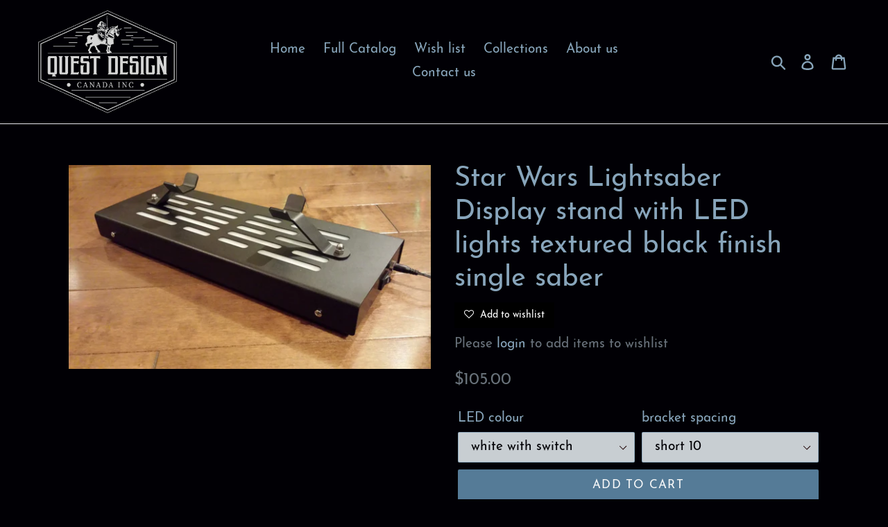

--- FILE ---
content_type: text/html; charset=utf-8
request_url: https://www.questdesigncanada.com/products/star-wars-lightsaber-display-stand-with-led-lights-textured-black-finish-single-saber
body_size: 19657
content:
<!doctype html>
<!--[if IE 9]> <html class="ie9 no-js" lang="en"> <![endif]-->
<!--[if (gt IE 9)|!(IE)]><!--> <html class="no-js" lang="en"> <!--<![endif]-->
<head>
 <meta name="p:domain_verify" content="d71db8121e5a2d808ecc3412c82d0013"/>
  <meta name="google-site-verification" content="RJ-tCLew75H89XI3s9HZ8Qju-udUDoyfHD81VYqZCzM" />
  <meta charset="utf-8">
  <meta http-equiv="X-UA-Compatible" content="IE=edge,chrome=1">
  <meta name="viewport" content="width=device-width,initial-scale=1">
  <meta name="theme-color" content="#557b97">
  <link rel="canonical" href="https://www.questdesigncanada.com/products/star-wars-lightsaber-display-stand-with-led-lights-textured-black-finish-single-saber"><link rel="shortcut icon" href="//www.questdesigncanada.com/cdn/shop/files/5_32x32.jpg?v=1613147433" type="image/png"><title>Star Wars Lightsaber Display stand with LED lights textured black fini
&ndash; QuestDesignCanada</title><meta name="description" content="Custom made laser cut painted steel stand for your light saber powered base comes with LED lights for a unique display cradles are designed to rest 1.5&quot; diameter portions with a couple of widths available to match your light saber, foam tape is provided to be inserted to prevent scratching of light sabers. custom size "><!-- /snippets/social-meta-tags.liquid -->




<meta property="og:site_name" content="QuestDesignCanada">
<meta property="og:url" content="https://www.questdesigncanada.com/products/star-wars-lightsaber-display-stand-with-led-lights-textured-black-finish-single-saber">
<meta property="og:title" content="Star Wars Lightsaber Display stand with LED lights textured black finish single saber">
<meta property="og:type" content="product">
<meta property="og:description" content="Custom made laser cut painted steel stand for your light saber powered base comes with LED lights for a unique display cradles are designed to rest 1.5&quot; diameter portions with a couple of widths available to match your light saber, foam tape is provided to be inserted to prevent scratching of light sabers. custom size ">

  <meta property="og:price:amount" content="105.00">
  <meta property="og:price:currency" content="USD">

<meta property="og:image" content="http://www.questdesigncanada.com/cdn/shop/products/il_fullxfull.891287592_tcjp_c783111f-8962-43a2-ab84-bc6c899d20e8_1200x1200.jpg?v=1747736561">
<meta property="og:image:secure_url" content="https://www.questdesigncanada.com/cdn/shop/products/il_fullxfull.891287592_tcjp_c783111f-8962-43a2-ab84-bc6c899d20e8_1200x1200.jpg?v=1747736561">


<meta name="twitter:card" content="summary_large_image">
<meta name="twitter:title" content="Star Wars Lightsaber Display stand with LED lights textured black finish single saber">
<meta name="twitter:description" content="Custom made laser cut painted steel stand for your light saber powered base comes with LED lights for a unique display cradles are designed to rest 1.5&quot; diameter portions with a couple of widths available to match your light saber, foam tape is provided to be inserted to prevent scratching of light sabers. custom size ">


  <link href="//www.questdesigncanada.com/cdn/shop/t/1/assets/theme.scss.css?v=29445221567583858001674755535" rel="stylesheet" type="text/css" media="all" />

  <script>
    var theme = {
      strings: {
        addToCart: "Add to cart",
        soldOut: "Sold out",
        unavailable: "Unavailable",
        regularPrice: "Regular price",
        sale: "Sale",
        showMore: "Show More",
        showLess: "Show Less",
        addressError: "Error looking up that address",
        addressNoResults: "No results for that address",
        addressQueryLimit: "You have exceeded the Google API usage limit. Consider upgrading to a \u003ca href=\"https:\/\/developers.google.com\/maps\/premium\/usage-limits\"\u003ePremium Plan\u003c\/a\u003e.",
        authError: "There was a problem authenticating your Google Maps account.",
        newWindow: "Opens in a new window.",
        external: "Opens external website.",
        newWindowExternal: "Opens external website in a new window."
      },
      moneyFormat: "${{amount}}"
    }

    document.documentElement.className = document.documentElement.className.replace('no-js', 'js');
  </script>

  <!--[if (lte IE 9) ]><script src="//www.questdesigncanada.com/cdn/shop/t/1/assets/match-media.min.js?v=22265819453975888031530847024" type="text/javascript"></script><![endif]--><!--[if (gt IE 9)|!(IE)]><!--><script src="//www.questdesigncanada.com/cdn/shop/t/1/assets/lazysizes.js?v=68441465964607740661530847024" async="async"></script><!--<![endif]-->
  <!--[if lte IE 9]><script src="//www.questdesigncanada.com/cdn/shop/t/1/assets/lazysizes.min.js?v=266"></script><![endif]-->

  <!--[if (gt IE 9)|!(IE)]><!--><script src="//www.questdesigncanada.com/cdn/shop/t/1/assets/vendor.js?v=121857302354663160541530847025" defer="defer"></script><!--<![endif]-->
  <!--[if lte IE 9]><script src="//www.questdesigncanada.com/cdn/shop/t/1/assets/vendor.js?v=121857302354663160541530847025"></script><![endif]-->

  <!--[if (gt IE 9)|!(IE)]><!--><script src="//www.questdesigncanada.com/cdn/shop/t/1/assets/theme.js?v=39452208910228419981639149928" defer="defer"></script><!--<![endif]-->
  <!--[if lte IE 9]><script src="//www.questdesigncanada.com/cdn/shop/t/1/assets/theme.js?v=39452208910228419981639149928"></script><![endif]-->

  <script>window.performance && window.performance.mark && window.performance.mark('shopify.content_for_header.start');</script><meta id="shopify-digital-wallet" name="shopify-digital-wallet" content="/8366194806/digital_wallets/dialog">
<meta name="shopify-checkout-api-token" content="970cc047862ff7ab4ad96a96592041eb">
<meta id="in-context-paypal-metadata" data-shop-id="8366194806" data-venmo-supported="false" data-environment="production" data-locale="en_US" data-paypal-v4="true" data-currency="USD">
<link rel="alternate" type="application/json+oembed" href="https://www.questdesigncanada.com/products/star-wars-lightsaber-display-stand-with-led-lights-textured-black-finish-single-saber.oembed">
<script async="async" src="/checkouts/internal/preloads.js?locale=en-US"></script>
<script id="shopify-features" type="application/json">{"accessToken":"970cc047862ff7ab4ad96a96592041eb","betas":["rich-media-storefront-analytics"],"domain":"www.questdesigncanada.com","predictiveSearch":true,"shopId":8366194806,"locale":"en"}</script>
<script>var Shopify = Shopify || {};
Shopify.shop = "quest-design-canada.myshopify.com";
Shopify.locale = "en";
Shopify.currency = {"active":"USD","rate":"1.0"};
Shopify.country = "US";
Shopify.theme = {"name":"Debut","id":43987894390,"schema_name":"Debut","schema_version":"6.0.2","theme_store_id":796,"role":"main"};
Shopify.theme.handle = "null";
Shopify.theme.style = {"id":null,"handle":null};
Shopify.cdnHost = "www.questdesigncanada.com/cdn";
Shopify.routes = Shopify.routes || {};
Shopify.routes.root = "/";</script>
<script type="module">!function(o){(o.Shopify=o.Shopify||{}).modules=!0}(window);</script>
<script>!function(o){function n(){var o=[];function n(){o.push(Array.prototype.slice.apply(arguments))}return n.q=o,n}var t=o.Shopify=o.Shopify||{};t.loadFeatures=n(),t.autoloadFeatures=n()}(window);</script>
<script id="shop-js-analytics" type="application/json">{"pageType":"product"}</script>
<script defer="defer" async type="module" src="//www.questdesigncanada.com/cdn/shopifycloud/shop-js/modules/v2/client.init-shop-cart-sync_BT-GjEfc.en.esm.js"></script>
<script defer="defer" async type="module" src="//www.questdesigncanada.com/cdn/shopifycloud/shop-js/modules/v2/chunk.common_D58fp_Oc.esm.js"></script>
<script defer="defer" async type="module" src="//www.questdesigncanada.com/cdn/shopifycloud/shop-js/modules/v2/chunk.modal_xMitdFEc.esm.js"></script>
<script type="module">
  await import("//www.questdesigncanada.com/cdn/shopifycloud/shop-js/modules/v2/client.init-shop-cart-sync_BT-GjEfc.en.esm.js");
await import("//www.questdesigncanada.com/cdn/shopifycloud/shop-js/modules/v2/chunk.common_D58fp_Oc.esm.js");
await import("//www.questdesigncanada.com/cdn/shopifycloud/shop-js/modules/v2/chunk.modal_xMitdFEc.esm.js");

  window.Shopify.SignInWithShop?.initShopCartSync?.({"fedCMEnabled":true,"windoidEnabled":true});

</script>
<script id="__st">var __st={"a":8366194806,"offset":-43200,"reqid":"85f9f717-b67f-4e8e-ba54-6ec23f0711e4-1769144758","pageurl":"www.questdesigncanada.com\/products\/star-wars-lightsaber-display-stand-with-led-lights-textured-black-finish-single-saber","u":"edcb8f5054fa","p":"product","rtyp":"product","rid":1793469186166};</script>
<script>window.ShopifyPaypalV4VisibilityTracking = true;</script>
<script id="captcha-bootstrap">!function(){'use strict';const t='contact',e='account',n='new_comment',o=[[t,t],['blogs',n],['comments',n],[t,'customer']],c=[[e,'customer_login'],[e,'guest_login'],[e,'recover_customer_password'],[e,'create_customer']],r=t=>t.map((([t,e])=>`form[action*='/${t}']:not([data-nocaptcha='true']) input[name='form_type'][value='${e}']`)).join(','),a=t=>()=>t?[...document.querySelectorAll(t)].map((t=>t.form)):[];function s(){const t=[...o],e=r(t);return a(e)}const i='password',u='form_key',d=['recaptcha-v3-token','g-recaptcha-response','h-captcha-response',i],f=()=>{try{return window.sessionStorage}catch{return}},m='__shopify_v',_=t=>t.elements[u];function p(t,e,n=!1){try{const o=window.sessionStorage,c=JSON.parse(o.getItem(e)),{data:r}=function(t){const{data:e,action:n}=t;return t[m]||n?{data:e,action:n}:{data:t,action:n}}(c);for(const[e,n]of Object.entries(r))t.elements[e]&&(t.elements[e].value=n);n&&o.removeItem(e)}catch(o){console.error('form repopulation failed',{error:o})}}const l='form_type',E='cptcha';function T(t){t.dataset[E]=!0}const w=window,h=w.document,L='Shopify',v='ce_forms',y='captcha';let A=!1;((t,e)=>{const n=(g='f06e6c50-85a8-45c8-87d0-21a2b65856fe',I='https://cdn.shopify.com/shopifycloud/storefront-forms-hcaptcha/ce_storefront_forms_captcha_hcaptcha.v1.5.2.iife.js',D={infoText:'Protected by hCaptcha',privacyText:'Privacy',termsText:'Terms'},(t,e,n)=>{const o=w[L][v],c=o.bindForm;if(c)return c(t,g,e,D).then(n);var r;o.q.push([[t,g,e,D],n]),r=I,A||(h.body.append(Object.assign(h.createElement('script'),{id:'captcha-provider',async:!0,src:r})),A=!0)});var g,I,D;w[L]=w[L]||{},w[L][v]=w[L][v]||{},w[L][v].q=[],w[L][y]=w[L][y]||{},w[L][y].protect=function(t,e){n(t,void 0,e),T(t)},Object.freeze(w[L][y]),function(t,e,n,w,h,L){const[v,y,A,g]=function(t,e,n){const i=e?o:[],u=t?c:[],d=[...i,...u],f=r(d),m=r(i),_=r(d.filter((([t,e])=>n.includes(e))));return[a(f),a(m),a(_),s()]}(w,h,L),I=t=>{const e=t.target;return e instanceof HTMLFormElement?e:e&&e.form},D=t=>v().includes(t);t.addEventListener('submit',(t=>{const e=I(t);if(!e)return;const n=D(e)&&!e.dataset.hcaptchaBound&&!e.dataset.recaptchaBound,o=_(e),c=g().includes(e)&&(!o||!o.value);(n||c)&&t.preventDefault(),c&&!n&&(function(t){try{if(!f())return;!function(t){const e=f();if(!e)return;const n=_(t);if(!n)return;const o=n.value;o&&e.removeItem(o)}(t);const e=Array.from(Array(32),(()=>Math.random().toString(36)[2])).join('');!function(t,e){_(t)||t.append(Object.assign(document.createElement('input'),{type:'hidden',name:u})),t.elements[u].value=e}(t,e),function(t,e){const n=f();if(!n)return;const o=[...t.querySelectorAll(`input[type='${i}']`)].map((({name:t})=>t)),c=[...d,...o],r={};for(const[a,s]of new FormData(t).entries())c.includes(a)||(r[a]=s);n.setItem(e,JSON.stringify({[m]:1,action:t.action,data:r}))}(t,e)}catch(e){console.error('failed to persist form',e)}}(e),e.submit())}));const S=(t,e)=>{t&&!t.dataset[E]&&(n(t,e.some((e=>e===t))),T(t))};for(const o of['focusin','change'])t.addEventListener(o,(t=>{const e=I(t);D(e)&&S(e,y())}));const B=e.get('form_key'),M=e.get(l),P=B&&M;t.addEventListener('DOMContentLoaded',(()=>{const t=y();if(P)for(const e of t)e.elements[l].value===M&&p(e,B);[...new Set([...A(),...v().filter((t=>'true'===t.dataset.shopifyCaptcha))])].forEach((e=>S(e,t)))}))}(h,new URLSearchParams(w.location.search),n,t,e,['guest_login'])})(!0,!0)}();</script>
<script integrity="sha256-4kQ18oKyAcykRKYeNunJcIwy7WH5gtpwJnB7kiuLZ1E=" data-source-attribution="shopify.loadfeatures" defer="defer" src="//www.questdesigncanada.com/cdn/shopifycloud/storefront/assets/storefront/load_feature-a0a9edcb.js" crossorigin="anonymous"></script>
<script data-source-attribution="shopify.dynamic_checkout.dynamic.init">var Shopify=Shopify||{};Shopify.PaymentButton=Shopify.PaymentButton||{isStorefrontPortableWallets:!0,init:function(){window.Shopify.PaymentButton.init=function(){};var t=document.createElement("script");t.src="https://www.questdesigncanada.com/cdn/shopifycloud/portable-wallets/latest/portable-wallets.en.js",t.type="module",document.head.appendChild(t)}};
</script>
<script data-source-attribution="shopify.dynamic_checkout.buyer_consent">
  function portableWalletsHideBuyerConsent(e){var t=document.getElementById("shopify-buyer-consent"),n=document.getElementById("shopify-subscription-policy-button");t&&n&&(t.classList.add("hidden"),t.setAttribute("aria-hidden","true"),n.removeEventListener("click",e))}function portableWalletsShowBuyerConsent(e){var t=document.getElementById("shopify-buyer-consent"),n=document.getElementById("shopify-subscription-policy-button");t&&n&&(t.classList.remove("hidden"),t.removeAttribute("aria-hidden"),n.addEventListener("click",e))}window.Shopify?.PaymentButton&&(window.Shopify.PaymentButton.hideBuyerConsent=portableWalletsHideBuyerConsent,window.Shopify.PaymentButton.showBuyerConsent=portableWalletsShowBuyerConsent);
</script>
<script data-source-attribution="shopify.dynamic_checkout.cart.bootstrap">document.addEventListener("DOMContentLoaded",(function(){function t(){return document.querySelector("shopify-accelerated-checkout-cart, shopify-accelerated-checkout")}if(t())Shopify.PaymentButton.init();else{new MutationObserver((function(e,n){t()&&(Shopify.PaymentButton.init(),n.disconnect())})).observe(document.body,{childList:!0,subtree:!0})}}));
</script>
<link id="shopify-accelerated-checkout-styles" rel="stylesheet" media="screen" href="https://www.questdesigncanada.com/cdn/shopifycloud/portable-wallets/latest/accelerated-checkout-backwards-compat.css" crossorigin="anonymous">
<style id="shopify-accelerated-checkout-cart">
        #shopify-buyer-consent {
  margin-top: 1em;
  display: inline-block;
  width: 100%;
}

#shopify-buyer-consent.hidden {
  display: none;
}

#shopify-subscription-policy-button {
  background: none;
  border: none;
  padding: 0;
  text-decoration: underline;
  font-size: inherit;
  cursor: pointer;
}

#shopify-subscription-policy-button::before {
  box-shadow: none;
}

      </style>

<script>window.performance && window.performance.mark && window.performance.mark('shopify.content_for_header.end');</script>
<link href="https://monorail-edge.shopifysvc.com" rel="dns-prefetch">
<script>(function(){if ("sendBeacon" in navigator && "performance" in window) {try {var session_token_from_headers = performance.getEntriesByType('navigation')[0].serverTiming.find(x => x.name == '_s').description;} catch {var session_token_from_headers = undefined;}var session_cookie_matches = document.cookie.match(/_shopify_s=([^;]*)/);var session_token_from_cookie = session_cookie_matches && session_cookie_matches.length === 2 ? session_cookie_matches[1] : "";var session_token = session_token_from_headers || session_token_from_cookie || "";function handle_abandonment_event(e) {var entries = performance.getEntries().filter(function(entry) {return /monorail-edge.shopifysvc.com/.test(entry.name);});if (!window.abandonment_tracked && entries.length === 0) {window.abandonment_tracked = true;var currentMs = Date.now();var navigation_start = performance.timing.navigationStart;var payload = {shop_id: 8366194806,url: window.location.href,navigation_start,duration: currentMs - navigation_start,session_token,page_type: "product"};window.navigator.sendBeacon("https://monorail-edge.shopifysvc.com/v1/produce", JSON.stringify({schema_id: "online_store_buyer_site_abandonment/1.1",payload: payload,metadata: {event_created_at_ms: currentMs,event_sent_at_ms: currentMs}}));}}window.addEventListener('pagehide', handle_abandonment_event);}}());</script>
<script id="web-pixels-manager-setup">(function e(e,d,r,n,o){if(void 0===o&&(o={}),!Boolean(null===(a=null===(i=window.Shopify)||void 0===i?void 0:i.analytics)||void 0===a?void 0:a.replayQueue)){var i,a;window.Shopify=window.Shopify||{};var t=window.Shopify;t.analytics=t.analytics||{};var s=t.analytics;s.replayQueue=[],s.publish=function(e,d,r){return s.replayQueue.push([e,d,r]),!0};try{self.performance.mark("wpm:start")}catch(e){}var l=function(){var e={modern:/Edge?\/(1{2}[4-9]|1[2-9]\d|[2-9]\d{2}|\d{4,})\.\d+(\.\d+|)|Firefox\/(1{2}[4-9]|1[2-9]\d|[2-9]\d{2}|\d{4,})\.\d+(\.\d+|)|Chrom(ium|e)\/(9{2}|\d{3,})\.\d+(\.\d+|)|(Maci|X1{2}).+ Version\/(15\.\d+|(1[6-9]|[2-9]\d|\d{3,})\.\d+)([,.]\d+|)( \(\w+\)|)( Mobile\/\w+|) Safari\/|Chrome.+OPR\/(9{2}|\d{3,})\.\d+\.\d+|(CPU[ +]OS|iPhone[ +]OS|CPU[ +]iPhone|CPU IPhone OS|CPU iPad OS)[ +]+(15[._]\d+|(1[6-9]|[2-9]\d|\d{3,})[._]\d+)([._]\d+|)|Android:?[ /-](13[3-9]|1[4-9]\d|[2-9]\d{2}|\d{4,})(\.\d+|)(\.\d+|)|Android.+Firefox\/(13[5-9]|1[4-9]\d|[2-9]\d{2}|\d{4,})\.\d+(\.\d+|)|Android.+Chrom(ium|e)\/(13[3-9]|1[4-9]\d|[2-9]\d{2}|\d{4,})\.\d+(\.\d+|)|SamsungBrowser\/([2-9]\d|\d{3,})\.\d+/,legacy:/Edge?\/(1[6-9]|[2-9]\d|\d{3,})\.\d+(\.\d+|)|Firefox\/(5[4-9]|[6-9]\d|\d{3,})\.\d+(\.\d+|)|Chrom(ium|e)\/(5[1-9]|[6-9]\d|\d{3,})\.\d+(\.\d+|)([\d.]+$|.*Safari\/(?![\d.]+ Edge\/[\d.]+$))|(Maci|X1{2}).+ Version\/(10\.\d+|(1[1-9]|[2-9]\d|\d{3,})\.\d+)([,.]\d+|)( \(\w+\)|)( Mobile\/\w+|) Safari\/|Chrome.+OPR\/(3[89]|[4-9]\d|\d{3,})\.\d+\.\d+|(CPU[ +]OS|iPhone[ +]OS|CPU[ +]iPhone|CPU IPhone OS|CPU iPad OS)[ +]+(10[._]\d+|(1[1-9]|[2-9]\d|\d{3,})[._]\d+)([._]\d+|)|Android:?[ /-](13[3-9]|1[4-9]\d|[2-9]\d{2}|\d{4,})(\.\d+|)(\.\d+|)|Mobile Safari.+OPR\/([89]\d|\d{3,})\.\d+\.\d+|Android.+Firefox\/(13[5-9]|1[4-9]\d|[2-9]\d{2}|\d{4,})\.\d+(\.\d+|)|Android.+Chrom(ium|e)\/(13[3-9]|1[4-9]\d|[2-9]\d{2}|\d{4,})\.\d+(\.\d+|)|Android.+(UC? ?Browser|UCWEB|U3)[ /]?(15\.([5-9]|\d{2,})|(1[6-9]|[2-9]\d|\d{3,})\.\d+)\.\d+|SamsungBrowser\/(5\.\d+|([6-9]|\d{2,})\.\d+)|Android.+MQ{2}Browser\/(14(\.(9|\d{2,})|)|(1[5-9]|[2-9]\d|\d{3,})(\.\d+|))(\.\d+|)|K[Aa][Ii]OS\/(3\.\d+|([4-9]|\d{2,})\.\d+)(\.\d+|)/},d=e.modern,r=e.legacy,n=navigator.userAgent;return n.match(d)?"modern":n.match(r)?"legacy":"unknown"}(),u="modern"===l?"modern":"legacy",c=(null!=n?n:{modern:"",legacy:""})[u],f=function(e){return[e.baseUrl,"/wpm","/b",e.hashVersion,"modern"===e.buildTarget?"m":"l",".js"].join("")}({baseUrl:d,hashVersion:r,buildTarget:u}),m=function(e){var d=e.version,r=e.bundleTarget,n=e.surface,o=e.pageUrl,i=e.monorailEndpoint;return{emit:function(e){var a=e.status,t=e.errorMsg,s=(new Date).getTime(),l=JSON.stringify({metadata:{event_sent_at_ms:s},events:[{schema_id:"web_pixels_manager_load/3.1",payload:{version:d,bundle_target:r,page_url:o,status:a,surface:n,error_msg:t},metadata:{event_created_at_ms:s}}]});if(!i)return console&&console.warn&&console.warn("[Web Pixels Manager] No Monorail endpoint provided, skipping logging."),!1;try{return self.navigator.sendBeacon.bind(self.navigator)(i,l)}catch(e){}var u=new XMLHttpRequest;try{return u.open("POST",i,!0),u.setRequestHeader("Content-Type","text/plain"),u.send(l),!0}catch(e){return console&&console.warn&&console.warn("[Web Pixels Manager] Got an unhandled error while logging to Monorail."),!1}}}}({version:r,bundleTarget:l,surface:e.surface,pageUrl:self.location.href,monorailEndpoint:e.monorailEndpoint});try{o.browserTarget=l,function(e){var d=e.src,r=e.async,n=void 0===r||r,o=e.onload,i=e.onerror,a=e.sri,t=e.scriptDataAttributes,s=void 0===t?{}:t,l=document.createElement("script"),u=document.querySelector("head"),c=document.querySelector("body");if(l.async=n,l.src=d,a&&(l.integrity=a,l.crossOrigin="anonymous"),s)for(var f in s)if(Object.prototype.hasOwnProperty.call(s,f))try{l.dataset[f]=s[f]}catch(e){}if(o&&l.addEventListener("load",o),i&&l.addEventListener("error",i),u)u.appendChild(l);else{if(!c)throw new Error("Did not find a head or body element to append the script");c.appendChild(l)}}({src:f,async:!0,onload:function(){if(!function(){var e,d;return Boolean(null===(d=null===(e=window.Shopify)||void 0===e?void 0:e.analytics)||void 0===d?void 0:d.initialized)}()){var d=window.webPixelsManager.init(e)||void 0;if(d){var r=window.Shopify.analytics;r.replayQueue.forEach((function(e){var r=e[0],n=e[1],o=e[2];d.publishCustomEvent(r,n,o)})),r.replayQueue=[],r.publish=d.publishCustomEvent,r.visitor=d.visitor,r.initialized=!0}}},onerror:function(){return m.emit({status:"failed",errorMsg:"".concat(f," has failed to load")})},sri:function(e){var d=/^sha384-[A-Za-z0-9+/=]+$/;return"string"==typeof e&&d.test(e)}(c)?c:"",scriptDataAttributes:o}),m.emit({status:"loading"})}catch(e){m.emit({status:"failed",errorMsg:(null==e?void 0:e.message)||"Unknown error"})}}})({shopId: 8366194806,storefrontBaseUrl: "https://www.questdesigncanada.com",extensionsBaseUrl: "https://extensions.shopifycdn.com/cdn/shopifycloud/web-pixels-manager",monorailEndpoint: "https://monorail-edge.shopifysvc.com/unstable/produce_batch",surface: "storefront-renderer",enabledBetaFlags: ["2dca8a86"],webPixelsConfigList: [{"id":"27492481","configuration":"{\"tagID\":\"2612902709528\"}","eventPayloadVersion":"v1","runtimeContext":"STRICT","scriptVersion":"18031546ee651571ed29edbe71a3550b","type":"APP","apiClientId":3009811,"privacyPurposes":["ANALYTICS","MARKETING","SALE_OF_DATA"],"dataSharingAdjustments":{"protectedCustomerApprovalScopes":["read_customer_address","read_customer_email","read_customer_name","read_customer_personal_data","read_customer_phone"]}},{"id":"shopify-app-pixel","configuration":"{}","eventPayloadVersion":"v1","runtimeContext":"STRICT","scriptVersion":"0450","apiClientId":"shopify-pixel","type":"APP","privacyPurposes":["ANALYTICS","MARKETING"]},{"id":"shopify-custom-pixel","eventPayloadVersion":"v1","runtimeContext":"LAX","scriptVersion":"0450","apiClientId":"shopify-pixel","type":"CUSTOM","privacyPurposes":["ANALYTICS","MARKETING"]}],isMerchantRequest: false,initData: {"shop":{"name":"QuestDesignCanada","paymentSettings":{"currencyCode":"USD"},"myshopifyDomain":"quest-design-canada.myshopify.com","countryCode":"CA","storefrontUrl":"https:\/\/www.questdesigncanada.com"},"customer":null,"cart":null,"checkout":null,"productVariants":[{"price":{"amount":105.0,"currencyCode":"USD"},"product":{"title":"Star Wars Lightsaber Display stand with LED lights textured black finish single saber","vendor":"QuestDesignCanada","id":"1793469186166","untranslatedTitle":"Star Wars Lightsaber Display stand with LED lights textured black finish single saber","url":"\/products\/star-wars-lightsaber-display-stand-with-led-lights-textured-black-finish-single-saber","type":"display stand"},"id":"16306703597686","image":{"src":"\/\/www.questdesigncanada.com\/cdn\/shop\/products\/il_fullxfull.891287592_tcjp_c783111f-8962-43a2-ab84-bc6c899d20e8.jpg?v=1747736561"},"sku":"","title":"white with switch \/ short 10","untranslatedTitle":"white with switch \/ short 10"},{"price":{"amount":105.0,"currencyCode":"USD"},"product":{"title":"Star Wars Lightsaber Display stand with LED lights textured black finish single saber","vendor":"QuestDesignCanada","id":"1793469186166","untranslatedTitle":"Star Wars Lightsaber Display stand with LED lights textured black finish single saber","url":"\/products\/star-wars-lightsaber-display-stand-with-led-lights-textured-black-finish-single-saber","type":"display stand"},"id":"40299653070977","image":{"src":"\/\/www.questdesigncanada.com\/cdn\/shop\/products\/il_fullxfull.891287592_tcjp_c783111f-8962-43a2-ab84-bc6c899d20e8.jpg?v=1747736561"},"sku":"","title":"white with switch \/ short 7.5","untranslatedTitle":"white with switch \/ short 7.5"},{"price":{"amount":105.0,"currencyCode":"USD"},"product":{"title":"Star Wars Lightsaber Display stand with LED lights textured black finish single saber","vendor":"QuestDesignCanada","id":"1793469186166","untranslatedTitle":"Star Wars Lightsaber Display stand with LED lights textured black finish single saber","url":"\/products\/star-wars-lightsaber-display-stand-with-led-lights-textured-black-finish-single-saber","type":"display stand"},"id":"40299653103745","image":{"src":"\/\/www.questdesigncanada.com\/cdn\/shop\/products\/il_fullxfull.891287592_tcjp_c783111f-8962-43a2-ab84-bc6c899d20e8.jpg?v=1747736561"},"sku":"","title":"white with switch \/ tall 10","untranslatedTitle":"white with switch \/ tall 10"},{"price":{"amount":105.0,"currencyCode":"USD"},"product":{"title":"Star Wars Lightsaber Display stand with LED lights textured black finish single saber","vendor":"QuestDesignCanada","id":"1793469186166","untranslatedTitle":"Star Wars Lightsaber Display stand with LED lights textured black finish single saber","url":"\/products\/star-wars-lightsaber-display-stand-with-led-lights-textured-black-finish-single-saber","type":"display stand"},"id":"40299653136513","image":{"src":"\/\/www.questdesigncanada.com\/cdn\/shop\/products\/il_fullxfull.891287592_tcjp_c783111f-8962-43a2-ab84-bc6c899d20e8.jpg?v=1747736561"},"sku":"","title":"white with switch \/ tall 7.5","untranslatedTitle":"white with switch \/ tall 7.5"},{"price":{"amount":105.0,"currencyCode":"USD"},"product":{"title":"Star Wars Lightsaber Display stand with LED lights textured black finish single saber","vendor":"QuestDesignCanada","id":"1793469186166","untranslatedTitle":"Star Wars Lightsaber Display stand with LED lights textured black finish single saber","url":"\/products\/star-wars-lightsaber-display-stand-with-led-lights-textured-black-finish-single-saber","type":"display stand"},"id":"40299653169281","image":{"src":"\/\/www.questdesigncanada.com\/cdn\/shop\/products\/il_fullxfull.891287592_tcjp_c783111f-8962-43a2-ab84-bc6c899d20e8.jpg?v=1747736561"},"sku":"","title":"white with switch \/ offset short 10","untranslatedTitle":"white with switch \/ offset short 10"},{"price":{"amount":105.0,"currencyCode":"USD"},"product":{"title":"Star Wars Lightsaber Display stand with LED lights textured black finish single saber","vendor":"QuestDesignCanada","id":"1793469186166","untranslatedTitle":"Star Wars Lightsaber Display stand with LED lights textured black finish single saber","url":"\/products\/star-wars-lightsaber-display-stand-with-led-lights-textured-black-finish-single-saber","type":"display stand"},"id":"40299653202049","image":{"src":"\/\/www.questdesigncanada.com\/cdn\/shop\/products\/il_fullxfull.891287592_tcjp_c783111f-8962-43a2-ab84-bc6c899d20e8.jpg?v=1747736561"},"sku":"","title":"white with switch \/ offset tall 10","untranslatedTitle":"white with switch \/ offset tall 10"},{"price":{"amount":105.0,"currencyCode":"USD"},"product":{"title":"Star Wars Lightsaber Display stand with LED lights textured black finish single saber","vendor":"QuestDesignCanada","id":"1793469186166","untranslatedTitle":"Star Wars Lightsaber Display stand with LED lights textured black finish single saber","url":"\/products\/star-wars-lightsaber-display-stand-with-led-lights-textured-black-finish-single-saber","type":"display stand"},"id":"40299653234817","image":{"src":"\/\/www.questdesigncanada.com\/cdn\/shop\/products\/il_fullxfull.891287592_tcjp_c783111f-8962-43a2-ab84-bc6c899d20e8.jpg?v=1747736561"},"sku":"","title":"white with switch \/ offset short 7.5","untranslatedTitle":"white with switch \/ offset short 7.5"},{"price":{"amount":105.0,"currencyCode":"USD"},"product":{"title":"Star Wars Lightsaber Display stand with LED lights textured black finish single saber","vendor":"QuestDesignCanada","id":"1793469186166","untranslatedTitle":"Star Wars Lightsaber Display stand with LED lights textured black finish single saber","url":"\/products\/star-wars-lightsaber-display-stand-with-led-lights-textured-black-finish-single-saber","type":"display stand"},"id":"40299653267585","image":{"src":"\/\/www.questdesigncanada.com\/cdn\/shop\/products\/il_fullxfull.891287592_tcjp_c783111f-8962-43a2-ab84-bc6c899d20e8.jpg?v=1747736561"},"sku":"","title":"white with switch \/ offset tall 7.5","untranslatedTitle":"white with switch \/ offset tall 7.5"},{"price":{"amount":105.0,"currencyCode":"USD"},"product":{"title":"Star Wars Lightsaber Display stand with LED lights textured black finish single saber","vendor":"QuestDesignCanada","id":"1793469186166","untranslatedTitle":"Star Wars Lightsaber Display stand with LED lights textured black finish single saber","url":"\/products\/star-wars-lightsaber-display-stand-with-led-lights-textured-black-finish-single-saber","type":"display stand"},"id":"40299653300353","image":{"src":"\/\/www.questdesigncanada.com\/cdn\/shop\/products\/il_fullxfull.891287592_tcjp_c783111f-8962-43a2-ab84-bc6c899d20e8.jpg?v=1747736561"},"sku":"","title":"red with switch \/ short 10","untranslatedTitle":"red with switch \/ short 10"},{"price":{"amount":105.0,"currencyCode":"USD"},"product":{"title":"Star Wars Lightsaber Display stand with LED lights textured black finish single saber","vendor":"QuestDesignCanada","id":"1793469186166","untranslatedTitle":"Star Wars Lightsaber Display stand with LED lights textured black finish single saber","url":"\/products\/star-wars-lightsaber-display-stand-with-led-lights-textured-black-finish-single-saber","type":"display stand"},"id":"40299653333121","image":{"src":"\/\/www.questdesigncanada.com\/cdn\/shop\/products\/il_fullxfull.891287592_tcjp_c783111f-8962-43a2-ab84-bc6c899d20e8.jpg?v=1747736561"},"sku":"","title":"red with switch \/ short 7.5","untranslatedTitle":"red with switch \/ short 7.5"},{"price":{"amount":105.0,"currencyCode":"USD"},"product":{"title":"Star Wars Lightsaber Display stand with LED lights textured black finish single saber","vendor":"QuestDesignCanada","id":"1793469186166","untranslatedTitle":"Star Wars Lightsaber Display stand with LED lights textured black finish single saber","url":"\/products\/star-wars-lightsaber-display-stand-with-led-lights-textured-black-finish-single-saber","type":"display stand"},"id":"40299653365889","image":{"src":"\/\/www.questdesigncanada.com\/cdn\/shop\/products\/il_fullxfull.891287592_tcjp_c783111f-8962-43a2-ab84-bc6c899d20e8.jpg?v=1747736561"},"sku":"","title":"red with switch \/ tall 10","untranslatedTitle":"red with switch \/ tall 10"},{"price":{"amount":105.0,"currencyCode":"USD"},"product":{"title":"Star Wars Lightsaber Display stand with LED lights textured black finish single saber","vendor":"QuestDesignCanada","id":"1793469186166","untranslatedTitle":"Star Wars Lightsaber Display stand with LED lights textured black finish single saber","url":"\/products\/star-wars-lightsaber-display-stand-with-led-lights-textured-black-finish-single-saber","type":"display stand"},"id":"40299653398657","image":{"src":"\/\/www.questdesigncanada.com\/cdn\/shop\/products\/il_fullxfull.891287592_tcjp_c783111f-8962-43a2-ab84-bc6c899d20e8.jpg?v=1747736561"},"sku":"","title":"red with switch \/ tall 7.5","untranslatedTitle":"red with switch \/ tall 7.5"},{"price":{"amount":105.0,"currencyCode":"USD"},"product":{"title":"Star Wars Lightsaber Display stand with LED lights textured black finish single saber","vendor":"QuestDesignCanada","id":"1793469186166","untranslatedTitle":"Star Wars Lightsaber Display stand with LED lights textured black finish single saber","url":"\/products\/star-wars-lightsaber-display-stand-with-led-lights-textured-black-finish-single-saber","type":"display stand"},"id":"40299653431425","image":{"src":"\/\/www.questdesigncanada.com\/cdn\/shop\/products\/il_fullxfull.891287592_tcjp_c783111f-8962-43a2-ab84-bc6c899d20e8.jpg?v=1747736561"},"sku":"","title":"red with switch \/ offset short 10","untranslatedTitle":"red with switch \/ offset short 10"},{"price":{"amount":105.0,"currencyCode":"USD"},"product":{"title":"Star Wars Lightsaber Display stand with LED lights textured black finish single saber","vendor":"QuestDesignCanada","id":"1793469186166","untranslatedTitle":"Star Wars Lightsaber Display stand with LED lights textured black finish single saber","url":"\/products\/star-wars-lightsaber-display-stand-with-led-lights-textured-black-finish-single-saber","type":"display stand"},"id":"40299653464193","image":{"src":"\/\/www.questdesigncanada.com\/cdn\/shop\/products\/il_fullxfull.891287592_tcjp_c783111f-8962-43a2-ab84-bc6c899d20e8.jpg?v=1747736561"},"sku":"","title":"red with switch \/ offset tall 10","untranslatedTitle":"red with switch \/ offset tall 10"},{"price":{"amount":105.0,"currencyCode":"USD"},"product":{"title":"Star Wars Lightsaber Display stand with LED lights textured black finish single saber","vendor":"QuestDesignCanada","id":"1793469186166","untranslatedTitle":"Star Wars Lightsaber Display stand with LED lights textured black finish single saber","url":"\/products\/star-wars-lightsaber-display-stand-with-led-lights-textured-black-finish-single-saber","type":"display stand"},"id":"40299653496961","image":{"src":"\/\/www.questdesigncanada.com\/cdn\/shop\/products\/il_fullxfull.891287592_tcjp_c783111f-8962-43a2-ab84-bc6c899d20e8.jpg?v=1747736561"},"sku":"","title":"red with switch \/ offset short 7.5","untranslatedTitle":"red with switch \/ offset short 7.5"},{"price":{"amount":105.0,"currencyCode":"USD"},"product":{"title":"Star Wars Lightsaber Display stand with LED lights textured black finish single saber","vendor":"QuestDesignCanada","id":"1793469186166","untranslatedTitle":"Star Wars Lightsaber Display stand with LED lights textured black finish single saber","url":"\/products\/star-wars-lightsaber-display-stand-with-led-lights-textured-black-finish-single-saber","type":"display stand"},"id":"40299653529729","image":{"src":"\/\/www.questdesigncanada.com\/cdn\/shop\/products\/il_fullxfull.891287592_tcjp_c783111f-8962-43a2-ab84-bc6c899d20e8.jpg?v=1747736561"},"sku":"","title":"red with switch \/ offset tall 7.5","untranslatedTitle":"red with switch \/ offset tall 7.5"},{"price":{"amount":105.0,"currencyCode":"USD"},"product":{"title":"Star Wars Lightsaber Display stand with LED lights textured black finish single saber","vendor":"QuestDesignCanada","id":"1793469186166","untranslatedTitle":"Star Wars Lightsaber Display stand with LED lights textured black finish single saber","url":"\/products\/star-wars-lightsaber-display-stand-with-led-lights-textured-black-finish-single-saber","type":"display stand"},"id":"40299653562497","image":{"src":"\/\/www.questdesigncanada.com\/cdn\/shop\/products\/il_fullxfull.891287592_tcjp_c783111f-8962-43a2-ab84-bc6c899d20e8.jpg?v=1747736561"},"sku":"","title":"blue with switc \/ short 10","untranslatedTitle":"blue with switc \/ short 10"},{"price":{"amount":105.0,"currencyCode":"USD"},"product":{"title":"Star Wars Lightsaber Display stand with LED lights textured black finish single saber","vendor":"QuestDesignCanada","id":"1793469186166","untranslatedTitle":"Star Wars Lightsaber Display stand with LED lights textured black finish single saber","url":"\/products\/star-wars-lightsaber-display-stand-with-led-lights-textured-black-finish-single-saber","type":"display stand"},"id":"40299653595265","image":{"src":"\/\/www.questdesigncanada.com\/cdn\/shop\/products\/il_fullxfull.891287592_tcjp_c783111f-8962-43a2-ab84-bc6c899d20e8.jpg?v=1747736561"},"sku":"","title":"blue with switc \/ short 7.5","untranslatedTitle":"blue with switc \/ short 7.5"},{"price":{"amount":105.0,"currencyCode":"USD"},"product":{"title":"Star Wars Lightsaber Display stand with LED lights textured black finish single saber","vendor":"QuestDesignCanada","id":"1793469186166","untranslatedTitle":"Star Wars Lightsaber Display stand with LED lights textured black finish single saber","url":"\/products\/star-wars-lightsaber-display-stand-with-led-lights-textured-black-finish-single-saber","type":"display stand"},"id":"40299653628033","image":{"src":"\/\/www.questdesigncanada.com\/cdn\/shop\/products\/il_fullxfull.891287592_tcjp_c783111f-8962-43a2-ab84-bc6c899d20e8.jpg?v=1747736561"},"sku":"","title":"blue with switc \/ tall 10","untranslatedTitle":"blue with switc \/ tall 10"},{"price":{"amount":105.0,"currencyCode":"USD"},"product":{"title":"Star Wars Lightsaber Display stand with LED lights textured black finish single saber","vendor":"QuestDesignCanada","id":"1793469186166","untranslatedTitle":"Star Wars Lightsaber Display stand with LED lights textured black finish single saber","url":"\/products\/star-wars-lightsaber-display-stand-with-led-lights-textured-black-finish-single-saber","type":"display stand"},"id":"40299653660801","image":{"src":"\/\/www.questdesigncanada.com\/cdn\/shop\/products\/il_fullxfull.891287592_tcjp_c783111f-8962-43a2-ab84-bc6c899d20e8.jpg?v=1747736561"},"sku":"","title":"blue with switc \/ tall 7.5","untranslatedTitle":"blue with switc \/ tall 7.5"},{"price":{"amount":105.0,"currencyCode":"USD"},"product":{"title":"Star Wars Lightsaber Display stand with LED lights textured black finish single saber","vendor":"QuestDesignCanada","id":"1793469186166","untranslatedTitle":"Star Wars Lightsaber Display stand with LED lights textured black finish single saber","url":"\/products\/star-wars-lightsaber-display-stand-with-led-lights-textured-black-finish-single-saber","type":"display stand"},"id":"40299653693569","image":{"src":"\/\/www.questdesigncanada.com\/cdn\/shop\/products\/il_fullxfull.891287592_tcjp_c783111f-8962-43a2-ab84-bc6c899d20e8.jpg?v=1747736561"},"sku":"","title":"blue with switc \/ offset short 10","untranslatedTitle":"blue with switc \/ offset short 10"},{"price":{"amount":105.0,"currencyCode":"USD"},"product":{"title":"Star Wars Lightsaber Display stand with LED lights textured black finish single saber","vendor":"QuestDesignCanada","id":"1793469186166","untranslatedTitle":"Star Wars Lightsaber Display stand with LED lights textured black finish single saber","url":"\/products\/star-wars-lightsaber-display-stand-with-led-lights-textured-black-finish-single-saber","type":"display stand"},"id":"40299653726337","image":{"src":"\/\/www.questdesigncanada.com\/cdn\/shop\/products\/il_fullxfull.891287592_tcjp_c783111f-8962-43a2-ab84-bc6c899d20e8.jpg?v=1747736561"},"sku":"","title":"blue with switc \/ offset tall 10","untranslatedTitle":"blue with switc \/ offset tall 10"},{"price":{"amount":105.0,"currencyCode":"USD"},"product":{"title":"Star Wars Lightsaber Display stand with LED lights textured black finish single saber","vendor":"QuestDesignCanada","id":"1793469186166","untranslatedTitle":"Star Wars Lightsaber Display stand with LED lights textured black finish single saber","url":"\/products\/star-wars-lightsaber-display-stand-with-led-lights-textured-black-finish-single-saber","type":"display stand"},"id":"40299653759105","image":{"src":"\/\/www.questdesigncanada.com\/cdn\/shop\/products\/il_fullxfull.891287592_tcjp_c783111f-8962-43a2-ab84-bc6c899d20e8.jpg?v=1747736561"},"sku":"","title":"blue with switc \/ offset short 7.5","untranslatedTitle":"blue with switc \/ offset short 7.5"},{"price":{"amount":105.0,"currencyCode":"USD"},"product":{"title":"Star Wars Lightsaber Display stand with LED lights textured black finish single saber","vendor":"QuestDesignCanada","id":"1793469186166","untranslatedTitle":"Star Wars Lightsaber Display stand with LED lights textured black finish single saber","url":"\/products\/star-wars-lightsaber-display-stand-with-led-lights-textured-black-finish-single-saber","type":"display stand"},"id":"40299653791873","image":{"src":"\/\/www.questdesigncanada.com\/cdn\/shop\/products\/il_fullxfull.891287592_tcjp_c783111f-8962-43a2-ab84-bc6c899d20e8.jpg?v=1747736561"},"sku":"","title":"blue with switc \/ offset tall 7.5","untranslatedTitle":"blue with switc \/ offset tall 7.5"},{"price":{"amount":105.0,"currencyCode":"USD"},"product":{"title":"Star Wars Lightsaber Display stand with LED lights textured black finish single saber","vendor":"QuestDesignCanada","id":"1793469186166","untranslatedTitle":"Star Wars Lightsaber Display stand with LED lights textured black finish single saber","url":"\/products\/star-wars-lightsaber-display-stand-with-led-lights-textured-black-finish-single-saber","type":"display stand"},"id":"40299653824641","image":{"src":"\/\/www.questdesigncanada.com\/cdn\/shop\/products\/il_fullxfull.891287592_tcjp_c783111f-8962-43a2-ab84-bc6c899d20e8.jpg?v=1747736561"},"sku":"","title":"adj RBG with remote \/ short 10","untranslatedTitle":"adj RBG with remote \/ short 10"},{"price":{"amount":105.0,"currencyCode":"USD"},"product":{"title":"Star Wars Lightsaber Display stand with LED lights textured black finish single saber","vendor":"QuestDesignCanada","id":"1793469186166","untranslatedTitle":"Star Wars Lightsaber Display stand with LED lights textured black finish single saber","url":"\/products\/star-wars-lightsaber-display-stand-with-led-lights-textured-black-finish-single-saber","type":"display stand"},"id":"40299653857409","image":{"src":"\/\/www.questdesigncanada.com\/cdn\/shop\/products\/il_fullxfull.891287592_tcjp_c783111f-8962-43a2-ab84-bc6c899d20e8.jpg?v=1747736561"},"sku":"","title":"adj RBG with remote \/ short 7.5","untranslatedTitle":"adj RBG with remote \/ short 7.5"},{"price":{"amount":105.0,"currencyCode":"USD"},"product":{"title":"Star Wars Lightsaber Display stand with LED lights textured black finish single saber","vendor":"QuestDesignCanada","id":"1793469186166","untranslatedTitle":"Star Wars Lightsaber Display stand with LED lights textured black finish single saber","url":"\/products\/star-wars-lightsaber-display-stand-with-led-lights-textured-black-finish-single-saber","type":"display stand"},"id":"40299653890177","image":{"src":"\/\/www.questdesigncanada.com\/cdn\/shop\/products\/il_fullxfull.891287592_tcjp_c783111f-8962-43a2-ab84-bc6c899d20e8.jpg?v=1747736561"},"sku":"","title":"adj RBG with remote \/ tall 10","untranslatedTitle":"adj RBG with remote \/ tall 10"},{"price":{"amount":105.0,"currencyCode":"USD"},"product":{"title":"Star Wars Lightsaber Display stand with LED lights textured black finish single saber","vendor":"QuestDesignCanada","id":"1793469186166","untranslatedTitle":"Star Wars Lightsaber Display stand with LED lights textured black finish single saber","url":"\/products\/star-wars-lightsaber-display-stand-with-led-lights-textured-black-finish-single-saber","type":"display stand"},"id":"40299653922945","image":{"src":"\/\/www.questdesigncanada.com\/cdn\/shop\/products\/il_fullxfull.891287592_tcjp_c783111f-8962-43a2-ab84-bc6c899d20e8.jpg?v=1747736561"},"sku":"","title":"adj RBG with remote \/ tall 7.5","untranslatedTitle":"adj RBG with remote \/ tall 7.5"},{"price":{"amount":105.0,"currencyCode":"USD"},"product":{"title":"Star Wars Lightsaber Display stand with LED lights textured black finish single saber","vendor":"QuestDesignCanada","id":"1793469186166","untranslatedTitle":"Star Wars Lightsaber Display stand with LED lights textured black finish single saber","url":"\/products\/star-wars-lightsaber-display-stand-with-led-lights-textured-black-finish-single-saber","type":"display stand"},"id":"40299653955713","image":{"src":"\/\/www.questdesigncanada.com\/cdn\/shop\/products\/il_fullxfull.891287592_tcjp_c783111f-8962-43a2-ab84-bc6c899d20e8.jpg?v=1747736561"},"sku":"","title":"adj RBG with remote \/ offset short 10","untranslatedTitle":"adj RBG with remote \/ offset short 10"},{"price":{"amount":105.0,"currencyCode":"USD"},"product":{"title":"Star Wars Lightsaber Display stand with LED lights textured black finish single saber","vendor":"QuestDesignCanada","id":"1793469186166","untranslatedTitle":"Star Wars Lightsaber Display stand with LED lights textured black finish single saber","url":"\/products\/star-wars-lightsaber-display-stand-with-led-lights-textured-black-finish-single-saber","type":"display stand"},"id":"40299653988481","image":{"src":"\/\/www.questdesigncanada.com\/cdn\/shop\/products\/il_fullxfull.891287592_tcjp_c783111f-8962-43a2-ab84-bc6c899d20e8.jpg?v=1747736561"},"sku":"","title":"adj RBG with remote \/ offset tall 10","untranslatedTitle":"adj RBG with remote \/ offset tall 10"},{"price":{"amount":105.0,"currencyCode":"USD"},"product":{"title":"Star Wars Lightsaber Display stand with LED lights textured black finish single saber","vendor":"QuestDesignCanada","id":"1793469186166","untranslatedTitle":"Star Wars Lightsaber Display stand with LED lights textured black finish single saber","url":"\/products\/star-wars-lightsaber-display-stand-with-led-lights-textured-black-finish-single-saber","type":"display stand"},"id":"40299654021249","image":{"src":"\/\/www.questdesigncanada.com\/cdn\/shop\/products\/il_fullxfull.891287592_tcjp_c783111f-8962-43a2-ab84-bc6c899d20e8.jpg?v=1747736561"},"sku":"","title":"adj RBG with remote \/ offset short 7.5","untranslatedTitle":"adj RBG with remote \/ offset short 7.5"},{"price":{"amount":105.0,"currencyCode":"USD"},"product":{"title":"Star Wars Lightsaber Display stand with LED lights textured black finish single saber","vendor":"QuestDesignCanada","id":"1793469186166","untranslatedTitle":"Star Wars Lightsaber Display stand with LED lights textured black finish single saber","url":"\/products\/star-wars-lightsaber-display-stand-with-led-lights-textured-black-finish-single-saber","type":"display stand"},"id":"40299654054017","image":{"src":"\/\/www.questdesigncanada.com\/cdn\/shop\/products\/il_fullxfull.891287592_tcjp_c783111f-8962-43a2-ab84-bc6c899d20e8.jpg?v=1747736561"},"sku":"","title":"adj RBG with remote \/ offset tall 7.5","untranslatedTitle":"adj RBG with remote \/ offset tall 7.5"},{"price":{"amount":113.0,"currencyCode":"USD"},"product":{"title":"Star Wars Lightsaber Display stand with LED lights textured black finish single saber","vendor":"QuestDesignCanada","id":"1793469186166","untranslatedTitle":"Star Wars Lightsaber Display stand with LED lights textured black finish single saber","url":"\/products\/star-wars-lightsaber-display-stand-with-led-lights-textured-black-finish-single-saber","type":"display stand"},"id":"40299654086785","image":{"src":"\/\/www.questdesigncanada.com\/cdn\/shop\/products\/il_fullxfull.891287592_tcjp_c783111f-8962-43a2-ab84-bc6c899d20e8.jpg?v=1747736561"},"sku":"","title":"adj. rgb with white and remote \/ short 10","untranslatedTitle":"adj. rgb with white and remote \/ short 10"},{"price":{"amount":113.0,"currencyCode":"USD"},"product":{"title":"Star Wars Lightsaber Display stand with LED lights textured black finish single saber","vendor":"QuestDesignCanada","id":"1793469186166","untranslatedTitle":"Star Wars Lightsaber Display stand with LED lights textured black finish single saber","url":"\/products\/star-wars-lightsaber-display-stand-with-led-lights-textured-black-finish-single-saber","type":"display stand"},"id":"40299654119553","image":{"src":"\/\/www.questdesigncanada.com\/cdn\/shop\/products\/il_fullxfull.891287592_tcjp_c783111f-8962-43a2-ab84-bc6c899d20e8.jpg?v=1747736561"},"sku":"","title":"adj RGB with white and remote \/ short 7.5","untranslatedTitle":"adj RGB with white and remote \/ short 7.5"},{"price":{"amount":113.0,"currencyCode":"USD"},"product":{"title":"Star Wars Lightsaber Display stand with LED lights textured black finish single saber","vendor":"QuestDesignCanada","id":"1793469186166","untranslatedTitle":"Star Wars Lightsaber Display stand with LED lights textured black finish single saber","url":"\/products\/star-wars-lightsaber-display-stand-with-led-lights-textured-black-finish-single-saber","type":"display stand"},"id":"40299654152321","image":{"src":"\/\/www.questdesigncanada.com\/cdn\/shop\/products\/il_fullxfull.891287592_tcjp_c783111f-8962-43a2-ab84-bc6c899d20e8.jpg?v=1747736561"},"sku":"","title":"adj RGB with white and remote \/ offset tall7.5","untranslatedTitle":"adj RGB with white and remote \/ offset tall7.5"}],"purchasingCompany":null},},"https://www.questdesigncanada.com/cdn","fcfee988w5aeb613cpc8e4bc33m6693e112",{"modern":"","legacy":""},{"shopId":"8366194806","storefrontBaseUrl":"https:\/\/www.questdesigncanada.com","extensionBaseUrl":"https:\/\/extensions.shopifycdn.com\/cdn\/shopifycloud\/web-pixels-manager","surface":"storefront-renderer","enabledBetaFlags":"[\"2dca8a86\"]","isMerchantRequest":"false","hashVersion":"fcfee988w5aeb613cpc8e4bc33m6693e112","publish":"custom","events":"[[\"page_viewed\",{}],[\"product_viewed\",{\"productVariant\":{\"price\":{\"amount\":105.0,\"currencyCode\":\"USD\"},\"product\":{\"title\":\"Star Wars Lightsaber Display stand with LED lights textured black finish single saber\",\"vendor\":\"QuestDesignCanada\",\"id\":\"1793469186166\",\"untranslatedTitle\":\"Star Wars Lightsaber Display stand with LED lights textured black finish single saber\",\"url\":\"\/products\/star-wars-lightsaber-display-stand-with-led-lights-textured-black-finish-single-saber\",\"type\":\"display stand\"},\"id\":\"16306703597686\",\"image\":{\"src\":\"\/\/www.questdesigncanada.com\/cdn\/shop\/products\/il_fullxfull.891287592_tcjp_c783111f-8962-43a2-ab84-bc6c899d20e8.jpg?v=1747736561\"},\"sku\":\"\",\"title\":\"white with switch \/ short 10\",\"untranslatedTitle\":\"white with switch \/ short 10\"}}]]"});</script><script>
  window.ShopifyAnalytics = window.ShopifyAnalytics || {};
  window.ShopifyAnalytics.meta = window.ShopifyAnalytics.meta || {};
  window.ShopifyAnalytics.meta.currency = 'USD';
  var meta = {"product":{"id":1793469186166,"gid":"gid:\/\/shopify\/Product\/1793469186166","vendor":"QuestDesignCanada","type":"display stand","handle":"star-wars-lightsaber-display-stand-with-led-lights-textured-black-finish-single-saber","variants":[{"id":16306703597686,"price":10500,"name":"Star Wars Lightsaber Display stand with LED lights textured black finish single saber - white with switch \/ short 10","public_title":"white with switch \/ short 10","sku":""},{"id":40299653070977,"price":10500,"name":"Star Wars Lightsaber Display stand with LED lights textured black finish single saber - white with switch \/ short 7.5","public_title":"white with switch \/ short 7.5","sku":""},{"id":40299653103745,"price":10500,"name":"Star Wars Lightsaber Display stand with LED lights textured black finish single saber - white with switch \/ tall 10","public_title":"white with switch \/ tall 10","sku":""},{"id":40299653136513,"price":10500,"name":"Star Wars Lightsaber Display stand with LED lights textured black finish single saber - white with switch \/ tall 7.5","public_title":"white with switch \/ tall 7.5","sku":""},{"id":40299653169281,"price":10500,"name":"Star Wars Lightsaber Display stand with LED lights textured black finish single saber - white with switch \/ offset short 10","public_title":"white with switch \/ offset short 10","sku":""},{"id":40299653202049,"price":10500,"name":"Star Wars Lightsaber Display stand with LED lights textured black finish single saber - white with switch \/ offset tall 10","public_title":"white with switch \/ offset tall 10","sku":""},{"id":40299653234817,"price":10500,"name":"Star Wars Lightsaber Display stand with LED lights textured black finish single saber - white with switch \/ offset short 7.5","public_title":"white with switch \/ offset short 7.5","sku":""},{"id":40299653267585,"price":10500,"name":"Star Wars Lightsaber Display stand with LED lights textured black finish single saber - white with switch \/ offset tall 7.5","public_title":"white with switch \/ offset tall 7.5","sku":""},{"id":40299653300353,"price":10500,"name":"Star Wars Lightsaber Display stand with LED lights textured black finish single saber - red with switch \/ short 10","public_title":"red with switch \/ short 10","sku":""},{"id":40299653333121,"price":10500,"name":"Star Wars Lightsaber Display stand with LED lights textured black finish single saber - red with switch \/ short 7.5","public_title":"red with switch \/ short 7.5","sku":""},{"id":40299653365889,"price":10500,"name":"Star Wars Lightsaber Display stand with LED lights textured black finish single saber - red with switch \/ tall 10","public_title":"red with switch \/ tall 10","sku":""},{"id":40299653398657,"price":10500,"name":"Star Wars Lightsaber Display stand with LED lights textured black finish single saber - red with switch \/ tall 7.5","public_title":"red with switch \/ tall 7.5","sku":""},{"id":40299653431425,"price":10500,"name":"Star Wars Lightsaber Display stand with LED lights textured black finish single saber - red with switch \/ offset short 10","public_title":"red with switch \/ offset short 10","sku":""},{"id":40299653464193,"price":10500,"name":"Star Wars Lightsaber Display stand with LED lights textured black finish single saber - red with switch \/ offset tall 10","public_title":"red with switch \/ offset tall 10","sku":""},{"id":40299653496961,"price":10500,"name":"Star Wars Lightsaber Display stand with LED lights textured black finish single saber - red with switch \/ offset short 7.5","public_title":"red with switch \/ offset short 7.5","sku":""},{"id":40299653529729,"price":10500,"name":"Star Wars Lightsaber Display stand with LED lights textured black finish single saber - red with switch \/ offset tall 7.5","public_title":"red with switch \/ offset tall 7.5","sku":""},{"id":40299653562497,"price":10500,"name":"Star Wars Lightsaber Display stand with LED lights textured black finish single saber - blue with switc \/ short 10","public_title":"blue with switc \/ short 10","sku":""},{"id":40299653595265,"price":10500,"name":"Star Wars Lightsaber Display stand with LED lights textured black finish single saber - blue with switc \/ short 7.5","public_title":"blue with switc \/ short 7.5","sku":""},{"id":40299653628033,"price":10500,"name":"Star Wars Lightsaber Display stand with LED lights textured black finish single saber - blue with switc \/ tall 10","public_title":"blue with switc \/ tall 10","sku":""},{"id":40299653660801,"price":10500,"name":"Star Wars Lightsaber Display stand with LED lights textured black finish single saber - blue with switc \/ tall 7.5","public_title":"blue with switc \/ tall 7.5","sku":""},{"id":40299653693569,"price":10500,"name":"Star Wars Lightsaber Display stand with LED lights textured black finish single saber - blue with switc \/ offset short 10","public_title":"blue with switc \/ offset short 10","sku":""},{"id":40299653726337,"price":10500,"name":"Star Wars Lightsaber Display stand with LED lights textured black finish single saber - blue with switc \/ offset tall 10","public_title":"blue with switc \/ offset tall 10","sku":""},{"id":40299653759105,"price":10500,"name":"Star Wars Lightsaber Display stand with LED lights textured black finish single saber - blue with switc \/ offset short 7.5","public_title":"blue with switc \/ offset short 7.5","sku":""},{"id":40299653791873,"price":10500,"name":"Star Wars Lightsaber Display stand with LED lights textured black finish single saber - blue with switc \/ offset tall 7.5","public_title":"blue with switc \/ offset tall 7.5","sku":""},{"id":40299653824641,"price":10500,"name":"Star Wars Lightsaber Display stand with LED lights textured black finish single saber - adj RBG with remote \/ short 10","public_title":"adj RBG with remote \/ short 10","sku":""},{"id":40299653857409,"price":10500,"name":"Star Wars Lightsaber Display stand with LED lights textured black finish single saber - adj RBG with remote \/ short 7.5","public_title":"adj RBG with remote \/ short 7.5","sku":""},{"id":40299653890177,"price":10500,"name":"Star Wars Lightsaber Display stand with LED lights textured black finish single saber - adj RBG with remote \/ tall 10","public_title":"adj RBG with remote \/ tall 10","sku":""},{"id":40299653922945,"price":10500,"name":"Star Wars Lightsaber Display stand with LED lights textured black finish single saber - adj RBG with remote \/ tall 7.5","public_title":"adj RBG with remote \/ tall 7.5","sku":""},{"id":40299653955713,"price":10500,"name":"Star Wars Lightsaber Display stand with LED lights textured black finish single saber - adj RBG with remote \/ offset short 10","public_title":"adj RBG with remote \/ offset short 10","sku":""},{"id":40299653988481,"price":10500,"name":"Star Wars Lightsaber Display stand with LED lights textured black finish single saber - adj RBG with remote \/ offset tall 10","public_title":"adj RBG with remote \/ offset tall 10","sku":""},{"id":40299654021249,"price":10500,"name":"Star Wars Lightsaber Display stand with LED lights textured black finish single saber - adj RBG with remote \/ offset short 7.5","public_title":"adj RBG with remote \/ offset short 7.5","sku":""},{"id":40299654054017,"price":10500,"name":"Star Wars Lightsaber Display stand with LED lights textured black finish single saber - adj RBG with remote \/ offset tall 7.5","public_title":"adj RBG with remote \/ offset tall 7.5","sku":""},{"id":40299654086785,"price":11300,"name":"Star Wars Lightsaber Display stand with LED lights textured black finish single saber - adj. rgb with white and remote \/ short 10","public_title":"adj. rgb with white and remote \/ short 10","sku":""},{"id":40299654119553,"price":11300,"name":"Star Wars Lightsaber Display stand with LED lights textured black finish single saber - adj RGB with white and remote \/ short 7.5","public_title":"adj RGB with white and remote \/ short 7.5","sku":""},{"id":40299654152321,"price":11300,"name":"Star Wars Lightsaber Display stand with LED lights textured black finish single saber - adj RGB with white and remote \/ offset tall7.5","public_title":"adj RGB with white and remote \/ offset tall7.5","sku":""}],"remote":false},"page":{"pageType":"product","resourceType":"product","resourceId":1793469186166,"requestId":"85f9f717-b67f-4e8e-ba54-6ec23f0711e4-1769144758"}};
  for (var attr in meta) {
    window.ShopifyAnalytics.meta[attr] = meta[attr];
  }
</script>
<script class="analytics">
  (function () {
    var customDocumentWrite = function(content) {
      var jquery = null;

      if (window.jQuery) {
        jquery = window.jQuery;
      } else if (window.Checkout && window.Checkout.$) {
        jquery = window.Checkout.$;
      }

      if (jquery) {
        jquery('body').append(content);
      }
    };

    var hasLoggedConversion = function(token) {
      if (token) {
        return document.cookie.indexOf('loggedConversion=' + token) !== -1;
      }
      return false;
    }

    var setCookieIfConversion = function(token) {
      if (token) {
        var twoMonthsFromNow = new Date(Date.now());
        twoMonthsFromNow.setMonth(twoMonthsFromNow.getMonth() + 2);

        document.cookie = 'loggedConversion=' + token + '; expires=' + twoMonthsFromNow;
      }
    }

    var trekkie = window.ShopifyAnalytics.lib = window.trekkie = window.trekkie || [];
    if (trekkie.integrations) {
      return;
    }
    trekkie.methods = [
      'identify',
      'page',
      'ready',
      'track',
      'trackForm',
      'trackLink'
    ];
    trekkie.factory = function(method) {
      return function() {
        var args = Array.prototype.slice.call(arguments);
        args.unshift(method);
        trekkie.push(args);
        return trekkie;
      };
    };
    for (var i = 0; i < trekkie.methods.length; i++) {
      var key = trekkie.methods[i];
      trekkie[key] = trekkie.factory(key);
    }
    trekkie.load = function(config) {
      trekkie.config = config || {};
      trekkie.config.initialDocumentCookie = document.cookie;
      var first = document.getElementsByTagName('script')[0];
      var script = document.createElement('script');
      script.type = 'text/javascript';
      script.onerror = function(e) {
        var scriptFallback = document.createElement('script');
        scriptFallback.type = 'text/javascript';
        scriptFallback.onerror = function(error) {
                var Monorail = {
      produce: function produce(monorailDomain, schemaId, payload) {
        var currentMs = new Date().getTime();
        var event = {
          schema_id: schemaId,
          payload: payload,
          metadata: {
            event_created_at_ms: currentMs,
            event_sent_at_ms: currentMs
          }
        };
        return Monorail.sendRequest("https://" + monorailDomain + "/v1/produce", JSON.stringify(event));
      },
      sendRequest: function sendRequest(endpointUrl, payload) {
        // Try the sendBeacon API
        if (window && window.navigator && typeof window.navigator.sendBeacon === 'function' && typeof window.Blob === 'function' && !Monorail.isIos12()) {
          var blobData = new window.Blob([payload], {
            type: 'text/plain'
          });

          if (window.navigator.sendBeacon(endpointUrl, blobData)) {
            return true;
          } // sendBeacon was not successful

        } // XHR beacon

        var xhr = new XMLHttpRequest();

        try {
          xhr.open('POST', endpointUrl);
          xhr.setRequestHeader('Content-Type', 'text/plain');
          xhr.send(payload);
        } catch (e) {
          console.log(e);
        }

        return false;
      },
      isIos12: function isIos12() {
        return window.navigator.userAgent.lastIndexOf('iPhone; CPU iPhone OS 12_') !== -1 || window.navigator.userAgent.lastIndexOf('iPad; CPU OS 12_') !== -1;
      }
    };
    Monorail.produce('monorail-edge.shopifysvc.com',
      'trekkie_storefront_load_errors/1.1',
      {shop_id: 8366194806,
      theme_id: 43987894390,
      app_name: "storefront",
      context_url: window.location.href,
      source_url: "//www.questdesigncanada.com/cdn/s/trekkie.storefront.8d95595f799fbf7e1d32231b9a28fd43b70c67d3.min.js"});

        };
        scriptFallback.async = true;
        scriptFallback.src = '//www.questdesigncanada.com/cdn/s/trekkie.storefront.8d95595f799fbf7e1d32231b9a28fd43b70c67d3.min.js';
        first.parentNode.insertBefore(scriptFallback, first);
      };
      script.async = true;
      script.src = '//www.questdesigncanada.com/cdn/s/trekkie.storefront.8d95595f799fbf7e1d32231b9a28fd43b70c67d3.min.js';
      first.parentNode.insertBefore(script, first);
    };
    trekkie.load(
      {"Trekkie":{"appName":"storefront","development":false,"defaultAttributes":{"shopId":8366194806,"isMerchantRequest":null,"themeId":43987894390,"themeCityHash":"10302397260852311151","contentLanguage":"en","currency":"USD","eventMetadataId":"a9ec9bce-3141-4000-a2d4-710836b63e7a"},"isServerSideCookieWritingEnabled":true,"monorailRegion":"shop_domain","enabledBetaFlags":["65f19447"]},"Session Attribution":{},"S2S":{"facebookCapiEnabled":false,"source":"trekkie-storefront-renderer","apiClientId":580111}}
    );

    var loaded = false;
    trekkie.ready(function() {
      if (loaded) return;
      loaded = true;

      window.ShopifyAnalytics.lib = window.trekkie;

      var originalDocumentWrite = document.write;
      document.write = customDocumentWrite;
      try { window.ShopifyAnalytics.merchantGoogleAnalytics.call(this); } catch(error) {};
      document.write = originalDocumentWrite;

      window.ShopifyAnalytics.lib.page(null,{"pageType":"product","resourceType":"product","resourceId":1793469186166,"requestId":"85f9f717-b67f-4e8e-ba54-6ec23f0711e4-1769144758","shopifyEmitted":true});

      var match = window.location.pathname.match(/checkouts\/(.+)\/(thank_you|post_purchase)/)
      var token = match? match[1]: undefined;
      if (!hasLoggedConversion(token)) {
        setCookieIfConversion(token);
        window.ShopifyAnalytics.lib.track("Viewed Product",{"currency":"USD","variantId":16306703597686,"productId":1793469186166,"productGid":"gid:\/\/shopify\/Product\/1793469186166","name":"Star Wars Lightsaber Display stand with LED lights textured black finish single saber - white with switch \/ short 10","price":"105.00","sku":"","brand":"QuestDesignCanada","variant":"white with switch \/ short 10","category":"display stand","nonInteraction":true,"remote":false},undefined,undefined,{"shopifyEmitted":true});
      window.ShopifyAnalytics.lib.track("monorail:\/\/trekkie_storefront_viewed_product\/1.1",{"currency":"USD","variantId":16306703597686,"productId":1793469186166,"productGid":"gid:\/\/shopify\/Product\/1793469186166","name":"Star Wars Lightsaber Display stand with LED lights textured black finish single saber - white with switch \/ short 10","price":"105.00","sku":"","brand":"QuestDesignCanada","variant":"white with switch \/ short 10","category":"display stand","nonInteraction":true,"remote":false,"referer":"https:\/\/www.questdesigncanada.com\/products\/star-wars-lightsaber-display-stand-with-led-lights-textured-black-finish-single-saber"});
      }
    });


        var eventsListenerScript = document.createElement('script');
        eventsListenerScript.async = true;
        eventsListenerScript.src = "//www.questdesigncanada.com/cdn/shopifycloud/storefront/assets/shop_events_listener-3da45d37.js";
        document.getElementsByTagName('head')[0].appendChild(eventsListenerScript);

})();</script>
<script
  defer
  src="https://www.questdesigncanada.com/cdn/shopifycloud/perf-kit/shopify-perf-kit-3.0.4.min.js"
  data-application="storefront-renderer"
  data-shop-id="8366194806"
  data-render-region="gcp-us-central1"
  data-page-type="product"
  data-theme-instance-id="43987894390"
  data-theme-name="Debut"
  data-theme-version="6.0.2"
  data-monorail-region="shop_domain"
  data-resource-timing-sampling-rate="10"
  data-shs="true"
  data-shs-beacon="true"
  data-shs-export-with-fetch="true"
  data-shs-logs-sample-rate="1"
  data-shs-beacon-endpoint="https://www.questdesigncanada.com/api/collect"
></script>
</head>

<body class="template-product">

  <a class="in-page-link visually-hidden skip-link" href="#MainContent">Skip to content</a>

  <div id="SearchDrawer" class="search-bar drawer drawer--top" role="dialog" aria-modal="true" aria-label="Search">
    <div class="search-bar__table">
      <div class="search-bar__table-cell search-bar__form-wrapper">
        <form class="search search-bar__form" action="/search" method="get" role="search">
          <input class="search__input search-bar__input" type="search" name="q" value="" placeholder="Search" aria-label="Search">
          <button class="search-bar__submit search__submit btn--link" type="submit">
            <svg aria-hidden="true" focusable="false" role="presentation" class="icon icon-search" viewBox="0 0 37 40"><path d="M35.6 36l-9.8-9.8c4.1-5.4 3.6-13.2-1.3-18.1-5.4-5.4-14.2-5.4-19.7 0-5.4 5.4-5.4 14.2 0 19.7 2.6 2.6 6.1 4.1 9.8 4.1 3 0 5.9-1 8.3-2.8l9.8 9.8c.4.4.9.6 1.4.6s1-.2 1.4-.6c.9-.9.9-2.1.1-2.9zm-20.9-8.2c-2.6 0-5.1-1-7-2.9-3.9-3.9-3.9-10.1 0-14C9.6 9 12.2 8 14.7 8s5.1 1 7 2.9c3.9 3.9 3.9 10.1 0 14-1.9 1.9-4.4 2.9-7 2.9z"/></svg>
            <span class="icon__fallback-text">Submit</span>
          </button>
        </form>
      </div>
      <div class="search-bar__table-cell text-right">
        <button type="button" class="btn--link search-bar__close js-drawer-close">
          <svg aria-hidden="true" focusable="false" role="presentation" class="icon icon-close" viewBox="0 0 37 40"><path d="M21.3 23l11-11c.8-.8.8-2 0-2.8-.8-.8-2-.8-2.8 0l-11 11-11-11c-.8-.8-2-.8-2.8 0-.8.8-.8 2 0 2.8l11 11-11 11c-.8.8-.8 2 0 2.8.4.4.9.6 1.4.6s1-.2 1.4-.6l11-11 11 11c.4.4.9.6 1.4.6s1-.2 1.4-.6c.8-.8.8-2 0-2.8l-11-11z"/></svg>
          <span class="icon__fallback-text">Close search</span>
        </button>
      </div>
    </div>
  </div>

  <div id="shopify-section-header" class="shopify-section">

<div data-section-id="header" data-section-type="header-section">
  

  <header class="site-header border-bottom logo--left" role="banner">
    <div class="grid grid--no-gutters grid--table site-header__mobile-nav">
      

      

      <div class="grid__item medium-up--one-quarter logo-align--left">
        
        
          <div class="h2 site-header__logo">
        
          
<a href="/" class="site-header__logo-image">
              
              <img class="lazyload js"
                   src="//www.questdesigncanada.com/cdn/shop/files/2018_logo_white_300x300.png?v=1613147433"
                   data-src="//www.questdesigncanada.com/cdn/shop/files/2018_logo_white_{width}x.png?v=1613147433"
                   data-widths="[180, 360, 540, 720, 900, 1080, 1296, 1512, 1728, 2048]"
                   data-aspectratio="1.3545941123996432"
                   data-sizes="auto"
                   alt="QuestDesignCanada"
                   style="max-width: 200px">
              <noscript>
                
                <img src="//www.questdesigncanada.com/cdn/shop/files/2018_logo_white_200x.png?v=1613147433"
                     srcset="//www.questdesigncanada.com/cdn/shop/files/2018_logo_white_200x.png?v=1613147433 1x, //www.questdesigncanada.com/cdn/shop/files/2018_logo_white_200x@2x.png?v=1613147433 2x"
                     alt="QuestDesignCanada"
                     style="max-width: 200px;">
              </noscript>
            </a>
          
        
          </div>
        
      </div>

      
        <nav class="grid__item medium-up--one-half small--hide" id="AccessibleNav" role="navigation">
          <ul class="site-nav list--inline " id="SiteNav">
  



    
      <li>
        <a href="/" class="site-nav__link site-nav__link--main">Home</a>
      </li>
    
  



    
      <li>
        <a href="/collections/all" class="site-nav__link site-nav__link--main">Full Catalog</a>
      </li>
    
  



    
      <li>
        <a href="/pages/wishlist" class="site-nav__link site-nav__link--main">Wish list</a>
      </li>
    
  



    
      <li>
        <a href="/collections" class="site-nav__link site-nav__link--main">Collections</a>
      </li>
    
  



    
      <li>
        <a href="/pages/about-us" class="site-nav__link site-nav__link--main">About us</a>
      </li>
    
  



    
      <li>
        <a href="/pages/contact-us" class="site-nav__link site-nav__link--main">Contact us</a>
      </li>
    
  
</ul>

        </nav>
      

      <div class="grid__item medium-up--one-quarter text-right site-header__icons site-header__icons--plus">
        <div class="site-header__icons-wrapper">
          
            <div class="site-header__search site-header__icon small--hide">
              <form action="/search" method="get" class="search-header search" role="search">
  <input class="search-header__input search__input"
    type="search"
    name="q"
    placeholder="Search"
    aria-label="Search">
  <button class="search-header__submit search__submit btn--link site-header__icon" type="submit">
    <svg aria-hidden="true" focusable="false" role="presentation" class="icon icon-search" viewBox="0 0 37 40"><path d="M35.6 36l-9.8-9.8c4.1-5.4 3.6-13.2-1.3-18.1-5.4-5.4-14.2-5.4-19.7 0-5.4 5.4-5.4 14.2 0 19.7 2.6 2.6 6.1 4.1 9.8 4.1 3 0 5.9-1 8.3-2.8l9.8 9.8c.4.4.9.6 1.4.6s1-.2 1.4-.6c.9-.9.9-2.1.1-2.9zm-20.9-8.2c-2.6 0-5.1-1-7-2.9-3.9-3.9-3.9-10.1 0-14C9.6 9 12.2 8 14.7 8s5.1 1 7 2.9c3.9 3.9 3.9 10.1 0 14-1.9 1.9-4.4 2.9-7 2.9z"/></svg>
    <span class="icon__fallback-text">Submit</span>
  </button>
</form>

            </div>
          

          <button type="button" class="btn--link site-header__icon site-header__search-toggle js-drawer-open-top medium-up--hide">
            <svg aria-hidden="true" focusable="false" role="presentation" class="icon icon-search" viewBox="0 0 37 40"><path d="M35.6 36l-9.8-9.8c4.1-5.4 3.6-13.2-1.3-18.1-5.4-5.4-14.2-5.4-19.7 0-5.4 5.4-5.4 14.2 0 19.7 2.6 2.6 6.1 4.1 9.8 4.1 3 0 5.9-1 8.3-2.8l9.8 9.8c.4.4.9.6 1.4.6s1-.2 1.4-.6c.9-.9.9-2.1.1-2.9zm-20.9-8.2c-2.6 0-5.1-1-7-2.9-3.9-3.9-3.9-10.1 0-14C9.6 9 12.2 8 14.7 8s5.1 1 7 2.9c3.9 3.9 3.9 10.1 0 14-1.9 1.9-4.4 2.9-7 2.9z"/></svg>
            <span class="icon__fallback-text">Search</span>
          </button>

          
            
              <a href="/account/login" class="site-header__icon site-header__account">
                <svg aria-hidden="true" focusable="false" role="presentation" class="icon icon-login" viewBox="0 0 28.33 37.68"><path d="M14.17 14.9a7.45 7.45 0 1 0-7.5-7.45 7.46 7.46 0 0 0 7.5 7.45zm0-10.91a3.45 3.45 0 1 1-3.5 3.46A3.46 3.46 0 0 1 14.17 4zM14.17 16.47A14.18 14.18 0 0 0 0 30.68c0 1.41.66 4 5.11 5.66a27.17 27.17 0 0 0 9.06 1.34c6.54 0 14.17-1.84 14.17-7a14.18 14.18 0 0 0-14.17-14.21zm0 17.21c-6.3 0-10.17-1.77-10.17-3a10.17 10.17 0 1 1 20.33 0c.01 1.23-3.86 3-10.16 3z"/></svg>
                <span class="icon__fallback-text">Log in</span>
              </a>
            
          

          <a href="/cart" class="site-header__icon site-header__cart">
            <svg aria-hidden="true" focusable="false" role="presentation" class="icon icon-cart" viewBox="0 0 37 40"><path d="M36.5 34.8L33.3 8h-5.9C26.7 3.9 23 .8 18.5.8S10.3 3.9 9.6 8H3.7L.5 34.8c-.2 1.5.4 2.4.9 3 .5.5 1.4 1.2 3.1 1.2h28c1.3 0 2.4-.4 3.1-1.3.7-.7 1-1.8.9-2.9zm-18-30c2.2 0 4.1 1.4 4.7 3.2h-9.5c.7-1.9 2.6-3.2 4.8-3.2zM4.5 35l2.8-23h2.2v3c0 1.1.9 2 2 2s2-.9 2-2v-3h10v3c0 1.1.9 2 2 2s2-.9 2-2v-3h2.2l2.8 23h-28z"/></svg>
            <span class="icon__fallback-text">Cart</span>
            
          </a>

          
            <button type="button" class="btn--link site-header__icon site-header__menu js-mobile-nav-toggle mobile-nav--open" aria-controls="navigation"  aria-expanded="false" aria-label="Menu">
              <svg aria-hidden="true" focusable="false" role="presentation" class="icon icon-hamburger" viewBox="0 0 37 40"><path d="M33.5 25h-30c-1.1 0-2-.9-2-2s.9-2 2-2h30c1.1 0 2 .9 2 2s-.9 2-2 2zm0-11.5h-30c-1.1 0-2-.9-2-2s.9-2 2-2h30c1.1 0 2 .9 2 2s-.9 2-2 2zm0 23h-30c-1.1 0-2-.9-2-2s.9-2 2-2h30c1.1 0 2 .9 2 2s-.9 2-2 2z"/></svg>
              <svg aria-hidden="true" focusable="false" role="presentation" class="icon icon-close" viewBox="0 0 37 40"><path d="M21.3 23l11-11c.8-.8.8-2 0-2.8-.8-.8-2-.8-2.8 0l-11 11-11-11c-.8-.8-2-.8-2.8 0-.8.8-.8 2 0 2.8l11 11-11 11c-.8.8-.8 2 0 2.8.4.4.9.6 1.4.6s1-.2 1.4-.6l11-11 11 11c.4.4.9.6 1.4.6s1-.2 1.4-.6c.8-.8.8-2 0-2.8l-11-11z"/></svg>
            </button>
          
        </div>

      </div>
    </div>

    <nav class="mobile-nav-wrapper medium-up--hide" role="navigation">
      <ul id="MobileNav" class="mobile-nav">
        
<li class="mobile-nav__item border-bottom">
            
              <a href="/" class="mobile-nav__link">
                Home
              </a>
            
          </li>
        
<li class="mobile-nav__item border-bottom">
            
              <a href="/collections/all" class="mobile-nav__link">
                Full Catalog
              </a>
            
          </li>
        
<li class="mobile-nav__item border-bottom">
            
              <a href="/pages/wishlist" class="mobile-nav__link">
                Wish list
              </a>
            
          </li>
        
<li class="mobile-nav__item border-bottom">
            
              <a href="/collections" class="mobile-nav__link">
                Collections
              </a>
            
          </li>
        
<li class="mobile-nav__item border-bottom">
            
              <a href="/pages/about-us" class="mobile-nav__link">
                About us
              </a>
            
          </li>
        
<li class="mobile-nav__item">
            
              <a href="/pages/contact-us" class="mobile-nav__link">
                Contact us
              </a>
            
          </li>
        
      </ul>
    </nav>
  </header>

  
</div>



<script type="application/ld+json">
{
  "@context": "http://schema.org",
  "@type": "Organization",
  "name": "QuestDesignCanada",
  
    
    "logo": "https://www.questdesigncanada.com/cdn/shop/files/2018_logo_white_3037x.png?v=1613147433",
  
  "sameAs": [
    "",
    "https://facebook.com/questdesigncanada",
    "",
    "http://instagram.com/quest_design_canada",
    "",
    "",
    "",
    ""
  ],
  "url": "https://www.questdesigncanada.com"
}
</script>


</div>

  <div class="page-container" id="PageContainer">

    <main class="main-content js-focus-hidden" id="MainContent" role="main" tabindex="-1">
      

<div id="shopify-section-product-template" class="shopify-section"><div class="product-template__container page-width"
  id="ProductSection-product-template"
  data-section-id="product-template"
  data-section-type="product"
  data-enable-history-state="true"
>
  


  <div class="grid product-single">
    <div class="grid__item product-single__photos medium-up--one-half">
        
        
        
        
<style>
  
  
  @media screen and (min-width: 750px) { 
    #FeaturedImage-product-template-6082089189494 {
      max-width: 530px;
      max-height: 298.2133333333333px;
    }
    #FeaturedImageZoom-product-template-6082089189494-wrapper {
      max-width: 530px;
      max-height: 298.2133333333333px;
    }
   } 
  
  
    
    @media screen and (max-width: 749px) {
      #FeaturedImage-product-template-6082089189494 {
        max-width: 750px;
        max-height: 750px;
      }
      #FeaturedImageZoom-product-template-6082089189494-wrapper {
        max-width: 750px;
      }
    }
  
</style>


        <div id="FeaturedImageZoom-product-template-6082089189494-wrapper" class="product-single__photo-wrapper js">
          <div
          id="FeaturedImageZoom-product-template-6082089189494"
          style="padding-top:56.26666666666666%;"
          class="product-single__photo js-zoom-enabled"
          data-image-id="6082089189494"
           data-zoom="//www.questdesigncanada.com/cdn/shop/products/il_fullxfull.891287592_tcjp_c783111f-8962-43a2-ab84-bc6c899d20e8_1024x1024@2x.jpg?v=1747736561">
            <img id="FeaturedImage-product-template-6082089189494"
                 class="feature-row__image product-featured-img lazyload"
                 src="//www.questdesigncanada.com/cdn/shop/products/il_fullxfull.891287592_tcjp_c783111f-8962-43a2-ab84-bc6c899d20e8_300x300.jpg?v=1747736561"
                 data-src="//www.questdesigncanada.com/cdn/shop/products/il_fullxfull.891287592_tcjp_c783111f-8962-43a2-ab84-bc6c899d20e8_{width}x.jpg?v=1747736561"
                 data-widths="[180, 360, 540, 720, 900, 1080, 1296, 1512, 1728, 2048]"
                 data-aspectratio="1.7772511848341233"
                 data-sizes="auto"
                 alt="Star Wars Lightsaber Display stand with LED lights textured black finish single saber">
          </div>
        </div>
      

      <noscript>
        
        <img src="//www.questdesigncanada.com/cdn/shop/products/il_fullxfull.891287592_tcjp_c783111f-8962-43a2-ab84-bc6c899d20e8_530x@2x.jpg?v=1747736561" alt="Star Wars Lightsaber Display stand with LED lights textured black finish single saber" id="FeaturedImage-product-template" class="product-featured-img" style="max-width: 530px;">
      </noscript>

      
    </div>

    <div class="grid__item medium-up--one-half">
      <div class="product-single__meta">

        <h1 class="product-single__title">Star Wars Lightsaber Display stand with LED lights textured black finish single saber</h1>
 <div id='ZlistWishlist'></div><script src='https://zooomyapps.com/wishlist/ListWishlistProduct.js' data-product-id='1793469186166' data-shop-id='quest-design-canada.myshopify.com' data-customer-id=''></script>

          <div class="product__price">
            <!-- snippet/product-price.liquid -->

<dl class="price" data-price>

  

  <div class="price__regular">
    <dt>
      <span class="visually-hidden visually-hidden--inline">Regular price</span>
    </dt>
    <dd>
      <span class="price-item price-item--regular" data-regular-price>
        
          
            $105.00
          
        
      </span>
    </dd>
  </div>
  <div class="price__sale">
    <dt>
      <span class="visually-hidden visually-hidden--inline">Sale price</span>
    </dt>
    <dd>
      <span class="price-item price-item--sale" data-sale-price>
        $105.00
      </span>
      <span class="price-item__label" aria-hidden="true">Sale</span>
    </dd>
  </div>
</dl>

          </div>

          

          <form method="post" action="/cart/add" id="product_form_1793469186166" accept-charset="UTF-8" class="product-form product-form-product-template
" enctype="multipart/form-data"><input type="hidden" name="form_type" value="product" /><input type="hidden" name="utf8" value="✓" />
            
              
                <div class="selector-wrapper js product-form__item">
                  <label for="SingleOptionSelector-0">
                    LED colour
                  </label>
                  <select class="single-option-selector single-option-selector-product-template product-form__input" id="SingleOptionSelector-0" data-index="option1">
                    
                      <option value="white with switch" selected="selected">white with switch</option>
                    
                      <option value="red with switch">red with switch</option>
                    
                      <option value="blue with switc">blue with switc</option>
                    
                      <option value="adj RBG with remote">adj RBG with remote</option>
                    
                      <option value="adj. rgb with white and remote">adj. rgb with white and remote</option>
                    
                      <option value="adj RGB with white and remote">adj RGB with white and remote</option>
                    
                  </select>
                </div>
              
                <div class="selector-wrapper js product-form__item">
                  <label for="SingleOptionSelector-1">
                    bracket spacing
                  </label>
                  <select class="single-option-selector single-option-selector-product-template product-form__input" id="SingleOptionSelector-1" data-index="option2">
                    
                      <option value="short 10" selected="selected">short 10</option>
                    
                      <option value="short 7.5">short 7.5</option>
                    
                      <option value="tall 10">tall 10</option>
                    
                      <option value="tall 7.5">tall 7.5</option>
                    
                      <option value="offset short 10">offset short 10</option>
                    
                      <option value="offset tall 10">offset tall 10</option>
                    
                      <option value="offset short 7.5">offset short 7.5</option>
                    
                      <option value="offset tall 7.5">offset tall 7.5</option>
                    
                      <option value="offset tall7.5">offset tall7.5</option>
                    
                  </select>
                </div>
              
            

            <select name="id" id="ProductSelect-product-template" class="product-form__variants no-js">
              
                
                  <option  selected="selected"  value="16306703597686">
                    white with switch / short 10
                  </option>
                
              
                
                  <option  value="40299653070977">
                    white with switch / short 7.5
                  </option>
                
              
                
                  <option  value="40299653103745">
                    white with switch / tall 10
                  </option>
                
              
                
                  <option  value="40299653136513">
                    white with switch / tall 7.5
                  </option>
                
              
                
                  <option  value="40299653169281">
                    white with switch / offset short 10
                  </option>
                
              
                
                  <option  value="40299653202049">
                    white with switch / offset tall 10
                  </option>
                
              
                
                  <option  value="40299653234817">
                    white with switch / offset short 7.5
                  </option>
                
              
                
                  <option  value="40299653267585">
                    white with switch / offset tall 7.5
                  </option>
                
              
                
                  <option  value="40299653300353">
                    red with switch / short 10
                  </option>
                
              
                
                  <option  value="40299653333121">
                    red with switch / short 7.5
                  </option>
                
              
                
                  <option  value="40299653365889">
                    red with switch / tall 10
                  </option>
                
              
                
                  <option  value="40299653398657">
                    red with switch / tall 7.5
                  </option>
                
              
                
                  <option  value="40299653431425">
                    red with switch / offset short 10
                  </option>
                
              
                
                  <option  value="40299653464193">
                    red with switch / offset tall 10
                  </option>
                
              
                
                  <option  value="40299653496961">
                    red with switch / offset short 7.5
                  </option>
                
              
                
                  <option  value="40299653529729">
                    red with switch / offset tall 7.5
                  </option>
                
              
                
                  <option  value="40299653562497">
                    blue with switc / short 10
                  </option>
                
              
                
                  <option  value="40299653595265">
                    blue with switc / short 7.5
                  </option>
                
              
                
                  <option  value="40299653628033">
                    blue with switc / tall 10
                  </option>
                
              
                
                  <option  value="40299653660801">
                    blue with switc / tall 7.5
                  </option>
                
              
                
                  <option  value="40299653693569">
                    blue with switc / offset short 10
                  </option>
                
              
                
                  <option  value="40299653726337">
                    blue with switc / offset tall 10
                  </option>
                
              
                
                  <option  value="40299653759105">
                    blue with switc / offset short 7.5
                  </option>
                
              
                
                  <option  value="40299653791873">
                    blue with switc / offset tall 7.5
                  </option>
                
              
                
                  <option  value="40299653824641">
                    adj RBG with remote / short 10
                  </option>
                
              
                
                  <option  value="40299653857409">
                    adj RBG with remote / short 7.5
                  </option>
                
              
                
                  <option  value="40299653890177">
                    adj RBG with remote / tall 10
                  </option>
                
              
                
                  <option  value="40299653922945">
                    adj RBG with remote / tall 7.5
                  </option>
                
              
                
                  <option  value="40299653955713">
                    adj RBG with remote / offset short 10
                  </option>
                
              
                
                  <option  value="40299653988481">
                    adj RBG with remote / offset tall 10
                  </option>
                
              
                
                  <option  value="40299654021249">
                    adj RBG with remote / offset short 7.5
                  </option>
                
              
                
                  <option  value="40299654054017">
                    adj RBG with remote / offset tall 7.5
                  </option>
                
              
                
                  <option  value="40299654086785">
                    adj. rgb with white and remote / short 10
                  </option>
                
              
                
                  <option  value="40299654119553">
                    adj RGB with white and remote / short 7.5
                  </option>
                
              
                
                  <option  value="40299654152321">
                    adj RGB with white and remote / offset tall7.5
                  </option>
                
              
            </select>

            
            <div class="product-form__item product-form__item--submit">
              <button type="submit" name="add" id="AddToCart-product-template"  class="btn product-form__cart-submit">
                <span id="AddToCartText-product-template">
                  
                    Add to cart
                  
                </span>
              </button>
              
            </div>
          <input type="hidden" name="product-id" value="1793469186166" /><input type="hidden" name="section-id" value="product-template" /></form>
        </div><p class="visually-hidden" data-product-status
          aria-live="polite"
          role="status"
        ></p>

        <div class="product-single__description rte">
          <p>Custom made laser cut painted steel stand for your light saber</p>
<p>powered base comes with LED lights for a unique display</p>
<p>cradles are designed to rest 1.5" diameter portions with a couple of widths available to match your light saber, foam tape is provided to be inserted to prevent scratching of light sabers. custom size cradles can be ordered if the ones available to not suit yours.</p>
<p> </p>
<p><span>** adjustable color </span><span>now available with with white **</span></p>
<p> </p>
<p>if you have any questions regarding dimensions please contact me</p>
<p>New 12v DC .7amp power supply provided</p>
<p>stand measures 16" long, 6" wide and 5" tall</p>
<p>Not associated with LUCASFILM LTD. or any LFL Ltd. Film or Franchise.</p>
<p>please note that I cannot ship to a mail forwarding address</p>
        </div>

        
          <!-- /snippets/social-sharing.liquid -->
<ul class="social-sharing">

  
    <li>
      <a target="_blank" href="//www.facebook.com/sharer.php?u=https://www.questdesigncanada.com/products/star-wars-lightsaber-display-stand-with-led-lights-textured-black-finish-single-saber" class="btn btn--small btn--secondary btn--share share-facebook">
        <svg aria-hidden="true" focusable="false" role="presentation" class="icon icon-facebook" viewBox="0 0 20 20"><path fill="#444" d="M18.05.811q.439 0 .744.305t.305.744v16.637q0 .439-.305.744t-.744.305h-4.732v-7.221h2.415l.342-2.854h-2.757v-1.83q0-.659.293-1t1.073-.342h1.488V3.762q-.976-.098-2.171-.098-1.634 0-2.635.964t-1 2.72V9.47H7.951v2.854h2.415v7.221H1.413q-.439 0-.744-.305t-.305-.744V1.859q0-.439.305-.744T1.413.81H18.05z"/></svg>
        <span class="share-title" aria-hidden="true">Share</span>
        <span class="visually-hidden">Share on Facebook</span>
      </a>
    </li>
  

  
    <li>
      <a target="_blank" href="//twitter.com/share?text=Star%20Wars%20Lightsaber%20Display%20stand%20with%20LED%20lights%20textured%20black%20finish%20single%20saber&amp;url=https://www.questdesigncanada.com/products/star-wars-lightsaber-display-stand-with-led-lights-textured-black-finish-single-saber" class="btn btn--small btn--secondary btn--share share-twitter">
        <svg aria-hidden="true" focusable="false" role="presentation" class="icon icon-twitter" viewBox="0 0 20 20"><path fill="#444" d="M19.551 4.208q-.815 1.202-1.956 2.038 0 .082.02.255t.02.255q0 1.589-.469 3.179t-1.426 3.036-2.272 2.567-3.158 1.793-3.963.672q-3.301 0-6.031-1.773.571.041.937.041 2.751 0 4.911-1.671-1.284-.02-2.292-.784T2.456 11.85q.346.082.754.082.55 0 1.039-.163-1.365-.285-2.262-1.365T1.09 7.918v-.041q.774.408 1.773.448-.795-.53-1.263-1.396t-.469-1.864q0-1.019.509-1.997 1.487 1.854 3.596 2.924T9.81 7.184q-.143-.509-.143-.897 0-1.63 1.161-2.781t2.832-1.151q.815 0 1.569.326t1.284.917q1.345-.265 2.506-.958-.428 1.386-1.732 2.18 1.243-.163 2.262-.611z"/></svg>
        <span class="share-title" aria-hidden="true">Tweet</span>
        <span class="visually-hidden">Tweet on Twitter</span>
      </a>
    </li>
  

  
    <li>
      <a target="_blank" href="//pinterest.com/pin/create/button/?url=https://www.questdesigncanada.com/products/star-wars-lightsaber-display-stand-with-led-lights-textured-black-finish-single-saber&amp;media=//www.questdesigncanada.com/cdn/shop/products/il_fullxfull.891287592_tcjp_c783111f-8962-43a2-ab84-bc6c899d20e8_1024x1024.jpg?v=1747736561&amp;description=Star%20Wars%20Lightsaber%20Display%20stand%20with%20LED%20lights%20textured%20black%20finish%20single%20saber" class="btn btn--small btn--secondary btn--share share-pinterest">
        <svg aria-hidden="true" focusable="false" role="presentation" class="icon icon-pinterest" viewBox="0 0 20 20"><path fill="#444" d="M9.958.811q1.903 0 3.635.744t2.988 2 2 2.988.744 3.635q0 2.537-1.256 4.696t-3.415 3.415-4.696 1.256q-1.39 0-2.659-.366.707-1.147.951-2.025l.659-2.561q.244.463.903.817t1.39.354q1.464 0 2.622-.842t1.793-2.305.634-3.293q0-2.171-1.671-3.769t-4.257-1.598q-1.586 0-2.903.537T5.298 5.897 4.066 7.775t-.427 2.037q0 1.268.476 2.22t1.427 1.342q.171.073.293.012t.171-.232q.171-.61.195-.756.098-.268-.122-.512-.634-.707-.634-1.83 0-1.854 1.281-3.183t3.354-1.329q1.83 0 2.854 1t1.025 2.61q0 1.342-.366 2.476t-1.049 1.817-1.561.683q-.732 0-1.195-.537t-.293-1.269q.098-.342.256-.878t.268-.915.207-.817.098-.732q0-.61-.317-1t-.927-.39q-.756 0-1.269.695t-.512 1.744q0 .39.061.756t.134.537l.073.171q-1 4.342-1.22 5.098-.195.927-.146 2.171-2.513-1.122-4.062-3.44T.59 10.177q0-3.879 2.744-6.623T9.957.81z"/></svg>
        <span class="share-title" aria-hidden="true">Pin it</span>
        <span class="visually-hidden">Pin on Pinterest</span>
      </a>
    </li>
  

</ul>

        
    </div>
  </div>
</div>




  <script type="application/json" id="ProductJson-product-template">
    {"id":1793469186166,"title":"Star Wars Lightsaber Display stand with LED lights textured black finish single saber","handle":"star-wars-lightsaber-display-stand-with-led-lights-textured-black-finish-single-saber","description":"\u003cp\u003eCustom made laser cut painted steel stand for your light saber\u003c\/p\u003e\n\u003cp\u003epowered base comes with LED lights for a unique display\u003c\/p\u003e\n\u003cp\u003ecradles are designed to rest 1.5\" diameter portions with a couple of widths available to match your light saber, foam tape is provided to be inserted to prevent scratching of light sabers. custom size cradles can be ordered if the ones available to not suit yours.\u003c\/p\u003e\n\u003cp\u003e \u003c\/p\u003e\n\u003cp\u003e\u003cspan\u003e** adjustable color \u003c\/span\u003e\u003cspan\u003enow available with with white **\u003c\/span\u003e\u003c\/p\u003e\n\u003cp\u003e \u003c\/p\u003e\n\u003cp\u003eif you have any questions regarding dimensions please contact me\u003c\/p\u003e\n\u003cp\u003eNew 12v DC .7amp power supply provided\u003c\/p\u003e\n\u003cp\u003estand measures 16\" long, 6\" wide and 5\" tall\u003c\/p\u003e\n\u003cp\u003eNot associated with LUCASFILM LTD. or any LFL Ltd. Film or Franchise.\u003c\/p\u003e\n\u003cp\u003eplease note that I cannot ship to a mail forwarding address\u003c\/p\u003e","published_at":"2018-07-11T15:38:04-12:00","created_at":"2018-07-11T15:38:04-12:00","vendor":"QuestDesignCanada","type":"display stand","tags":["501st","Accessories","blade","collector","cosplay","death_star","jedi","light_saber","lightsaber","prop","replica","sci_fi","star_wars","starwars"],"price":10500,"price_min":10500,"price_max":11300,"available":true,"price_varies":true,"compare_at_price":null,"compare_at_price_min":0,"compare_at_price_max":0,"compare_at_price_varies":false,"variants":[{"id":16306703597686,"title":"white with switch \/ short 10","option1":"white with switch","option2":"short 10","option3":null,"sku":"","requires_shipping":true,"taxable":true,"featured_image":null,"available":true,"name":"Star Wars Lightsaber Display stand with LED lights textured black finish single saber - white with switch \/ short 10","public_title":"white with switch \/ short 10","options":["white with switch","short 10"],"price":10500,"weight":3000,"compare_at_price":null,"inventory_management":null,"barcode":null,"requires_selling_plan":false,"selling_plan_allocations":[]},{"id":40299653070977,"title":"white with switch \/ short 7.5","option1":"white with switch","option2":"short 7.5","option3":null,"sku":"","requires_shipping":true,"taxable":true,"featured_image":null,"available":true,"name":"Star Wars Lightsaber Display stand with LED lights textured black finish single saber - white with switch \/ short 7.5","public_title":"white with switch \/ short 7.5","options":["white with switch","short 7.5"],"price":10500,"weight":3000,"compare_at_price":null,"inventory_management":null,"barcode":null,"requires_selling_plan":false,"selling_plan_allocations":[]},{"id":40299653103745,"title":"white with switch \/ tall 10","option1":"white with switch","option2":"tall 10","option3":null,"sku":"","requires_shipping":true,"taxable":true,"featured_image":null,"available":true,"name":"Star Wars Lightsaber Display stand with LED lights textured black finish single saber - white with switch \/ tall 10","public_title":"white with switch \/ tall 10","options":["white with switch","tall 10"],"price":10500,"weight":3000,"compare_at_price":null,"inventory_management":null,"barcode":null,"requires_selling_plan":false,"selling_plan_allocations":[]},{"id":40299653136513,"title":"white with switch \/ tall 7.5","option1":"white with switch","option2":"tall 7.5","option3":null,"sku":"","requires_shipping":true,"taxable":true,"featured_image":null,"available":true,"name":"Star Wars Lightsaber Display stand with LED lights textured black finish single saber - white with switch \/ tall 7.5","public_title":"white with switch \/ tall 7.5","options":["white with switch","tall 7.5"],"price":10500,"weight":3000,"compare_at_price":null,"inventory_management":null,"barcode":null,"requires_selling_plan":false,"selling_plan_allocations":[]},{"id":40299653169281,"title":"white with switch \/ offset short 10","option1":"white with switch","option2":"offset short 10","option3":null,"sku":"","requires_shipping":true,"taxable":true,"featured_image":null,"available":true,"name":"Star Wars Lightsaber Display stand with LED lights textured black finish single saber - white with switch \/ offset short 10","public_title":"white with switch \/ offset short 10","options":["white with switch","offset short 10"],"price":10500,"weight":3000,"compare_at_price":null,"inventory_management":null,"barcode":null,"requires_selling_plan":false,"selling_plan_allocations":[]},{"id":40299653202049,"title":"white with switch \/ offset tall 10","option1":"white with switch","option2":"offset tall 10","option3":null,"sku":"","requires_shipping":true,"taxable":true,"featured_image":null,"available":true,"name":"Star Wars Lightsaber Display stand with LED lights textured black finish single saber - white with switch \/ offset tall 10","public_title":"white with switch \/ offset tall 10","options":["white with switch","offset tall 10"],"price":10500,"weight":3000,"compare_at_price":null,"inventory_management":null,"barcode":null,"requires_selling_plan":false,"selling_plan_allocations":[]},{"id":40299653234817,"title":"white with switch \/ offset short 7.5","option1":"white with switch","option2":"offset short 7.5","option3":null,"sku":"","requires_shipping":true,"taxable":true,"featured_image":null,"available":true,"name":"Star Wars Lightsaber Display stand with LED lights textured black finish single saber - white with switch \/ offset short 7.5","public_title":"white with switch \/ offset short 7.5","options":["white with switch","offset short 7.5"],"price":10500,"weight":3000,"compare_at_price":null,"inventory_management":null,"barcode":null,"requires_selling_plan":false,"selling_plan_allocations":[]},{"id":40299653267585,"title":"white with switch \/ offset tall 7.5","option1":"white with switch","option2":"offset tall 7.5","option3":null,"sku":"","requires_shipping":true,"taxable":true,"featured_image":null,"available":true,"name":"Star Wars Lightsaber Display stand with LED lights textured black finish single saber - white with switch \/ offset tall 7.5","public_title":"white with switch \/ offset tall 7.5","options":["white with switch","offset tall 7.5"],"price":10500,"weight":3000,"compare_at_price":null,"inventory_management":null,"barcode":null,"requires_selling_plan":false,"selling_plan_allocations":[]},{"id":40299653300353,"title":"red with switch \/ short 10","option1":"red with switch","option2":"short 10","option3":null,"sku":"","requires_shipping":true,"taxable":true,"featured_image":null,"available":true,"name":"Star Wars Lightsaber Display stand with LED lights textured black finish single saber - red with switch \/ short 10","public_title":"red with switch \/ short 10","options":["red with switch","short 10"],"price":10500,"weight":3000,"compare_at_price":null,"inventory_management":null,"barcode":null,"requires_selling_plan":false,"selling_plan_allocations":[]},{"id":40299653333121,"title":"red with switch \/ short 7.5","option1":"red with switch","option2":"short 7.5","option3":null,"sku":"","requires_shipping":true,"taxable":true,"featured_image":null,"available":true,"name":"Star Wars Lightsaber Display stand with LED lights textured black finish single saber - red with switch \/ short 7.5","public_title":"red with switch \/ short 7.5","options":["red with switch","short 7.5"],"price":10500,"weight":3000,"compare_at_price":null,"inventory_management":null,"barcode":null,"requires_selling_plan":false,"selling_plan_allocations":[]},{"id":40299653365889,"title":"red with switch \/ tall 10","option1":"red with switch","option2":"tall 10","option3":null,"sku":"","requires_shipping":true,"taxable":true,"featured_image":null,"available":true,"name":"Star Wars Lightsaber Display stand with LED lights textured black finish single saber - red with switch \/ tall 10","public_title":"red with switch \/ tall 10","options":["red with switch","tall 10"],"price":10500,"weight":3000,"compare_at_price":null,"inventory_management":null,"barcode":null,"requires_selling_plan":false,"selling_plan_allocations":[]},{"id":40299653398657,"title":"red with switch \/ tall 7.5","option1":"red with switch","option2":"tall 7.5","option3":null,"sku":"","requires_shipping":true,"taxable":true,"featured_image":null,"available":true,"name":"Star Wars Lightsaber Display stand with LED lights textured black finish single saber - red with switch \/ tall 7.5","public_title":"red with switch \/ tall 7.5","options":["red with switch","tall 7.5"],"price":10500,"weight":3000,"compare_at_price":null,"inventory_management":null,"barcode":null,"requires_selling_plan":false,"selling_plan_allocations":[]},{"id":40299653431425,"title":"red with switch \/ offset short 10","option1":"red with switch","option2":"offset short 10","option3":null,"sku":"","requires_shipping":true,"taxable":true,"featured_image":null,"available":true,"name":"Star Wars Lightsaber Display stand with LED lights textured black finish single saber - red with switch \/ offset short 10","public_title":"red with switch \/ offset short 10","options":["red with switch","offset short 10"],"price":10500,"weight":3000,"compare_at_price":null,"inventory_management":null,"barcode":null,"requires_selling_plan":false,"selling_plan_allocations":[]},{"id":40299653464193,"title":"red with switch \/ offset tall 10","option1":"red with switch","option2":"offset tall 10","option3":null,"sku":"","requires_shipping":true,"taxable":true,"featured_image":null,"available":true,"name":"Star Wars Lightsaber Display stand with LED lights textured black finish single saber - red with switch \/ offset tall 10","public_title":"red with switch \/ offset tall 10","options":["red with switch","offset tall 10"],"price":10500,"weight":3000,"compare_at_price":null,"inventory_management":null,"barcode":null,"requires_selling_plan":false,"selling_plan_allocations":[]},{"id":40299653496961,"title":"red with switch \/ offset short 7.5","option1":"red with switch","option2":"offset short 7.5","option3":null,"sku":"","requires_shipping":true,"taxable":true,"featured_image":null,"available":true,"name":"Star Wars Lightsaber Display stand with LED lights textured black finish single saber - red with switch \/ offset short 7.5","public_title":"red with switch \/ offset short 7.5","options":["red with switch","offset short 7.5"],"price":10500,"weight":3000,"compare_at_price":null,"inventory_management":null,"barcode":null,"requires_selling_plan":false,"selling_plan_allocations":[]},{"id":40299653529729,"title":"red with switch \/ offset tall 7.5","option1":"red with switch","option2":"offset tall 7.5","option3":null,"sku":"","requires_shipping":true,"taxable":true,"featured_image":null,"available":true,"name":"Star Wars Lightsaber Display stand with LED lights textured black finish single saber - red with switch \/ offset tall 7.5","public_title":"red with switch \/ offset tall 7.5","options":["red with switch","offset tall 7.5"],"price":10500,"weight":3000,"compare_at_price":null,"inventory_management":null,"barcode":null,"requires_selling_plan":false,"selling_plan_allocations":[]},{"id":40299653562497,"title":"blue with switc \/ short 10","option1":"blue with switc","option2":"short 10","option3":null,"sku":"","requires_shipping":true,"taxable":true,"featured_image":null,"available":true,"name":"Star Wars Lightsaber Display stand with LED lights textured black finish single saber - blue with switc \/ short 10","public_title":"blue with switc \/ short 10","options":["blue with switc","short 10"],"price":10500,"weight":3000,"compare_at_price":null,"inventory_management":null,"barcode":null,"requires_selling_plan":false,"selling_plan_allocations":[]},{"id":40299653595265,"title":"blue with switc \/ short 7.5","option1":"blue with switc","option2":"short 7.5","option3":null,"sku":"","requires_shipping":true,"taxable":true,"featured_image":null,"available":true,"name":"Star Wars Lightsaber Display stand with LED lights textured black finish single saber - blue with switc \/ short 7.5","public_title":"blue with switc \/ short 7.5","options":["blue with switc","short 7.5"],"price":10500,"weight":3000,"compare_at_price":null,"inventory_management":null,"barcode":null,"requires_selling_plan":false,"selling_plan_allocations":[]},{"id":40299653628033,"title":"blue with switc \/ tall 10","option1":"blue with switc","option2":"tall 10","option3":null,"sku":"","requires_shipping":true,"taxable":true,"featured_image":null,"available":true,"name":"Star Wars Lightsaber Display stand with LED lights textured black finish single saber - blue with switc \/ tall 10","public_title":"blue with switc \/ tall 10","options":["blue with switc","tall 10"],"price":10500,"weight":3000,"compare_at_price":null,"inventory_management":null,"barcode":null,"requires_selling_plan":false,"selling_plan_allocations":[]},{"id":40299653660801,"title":"blue with switc \/ tall 7.5","option1":"blue with switc","option2":"tall 7.5","option3":null,"sku":"","requires_shipping":true,"taxable":true,"featured_image":null,"available":true,"name":"Star Wars Lightsaber Display stand with LED lights textured black finish single saber - blue with switc \/ tall 7.5","public_title":"blue with switc \/ tall 7.5","options":["blue with switc","tall 7.5"],"price":10500,"weight":3000,"compare_at_price":null,"inventory_management":null,"barcode":null,"requires_selling_plan":false,"selling_plan_allocations":[]},{"id":40299653693569,"title":"blue with switc \/ offset short 10","option1":"blue with switc","option2":"offset short 10","option3":null,"sku":"","requires_shipping":true,"taxable":true,"featured_image":null,"available":true,"name":"Star Wars Lightsaber Display stand with LED lights textured black finish single saber - blue with switc \/ offset short 10","public_title":"blue with switc \/ offset short 10","options":["blue with switc","offset short 10"],"price":10500,"weight":3000,"compare_at_price":null,"inventory_management":null,"barcode":null,"requires_selling_plan":false,"selling_plan_allocations":[]},{"id":40299653726337,"title":"blue with switc \/ offset tall 10","option1":"blue with switc","option2":"offset tall 10","option3":null,"sku":"","requires_shipping":true,"taxable":true,"featured_image":null,"available":true,"name":"Star Wars Lightsaber Display stand with LED lights textured black finish single saber - blue with switc \/ offset tall 10","public_title":"blue with switc \/ offset tall 10","options":["blue with switc","offset tall 10"],"price":10500,"weight":3000,"compare_at_price":null,"inventory_management":null,"barcode":null,"requires_selling_plan":false,"selling_plan_allocations":[]},{"id":40299653759105,"title":"blue with switc \/ offset short 7.5","option1":"blue with switc","option2":"offset short 7.5","option3":null,"sku":"","requires_shipping":true,"taxable":true,"featured_image":null,"available":true,"name":"Star Wars Lightsaber Display stand with LED lights textured black finish single saber - blue with switc \/ offset short 7.5","public_title":"blue with switc \/ offset short 7.5","options":["blue with switc","offset short 7.5"],"price":10500,"weight":3000,"compare_at_price":null,"inventory_management":null,"barcode":null,"requires_selling_plan":false,"selling_plan_allocations":[]},{"id":40299653791873,"title":"blue with switc \/ offset tall 7.5","option1":"blue with switc","option2":"offset tall 7.5","option3":null,"sku":"","requires_shipping":true,"taxable":true,"featured_image":null,"available":true,"name":"Star Wars Lightsaber Display stand with LED lights textured black finish single saber - blue with switc \/ offset tall 7.5","public_title":"blue with switc \/ offset tall 7.5","options":["blue with switc","offset tall 7.5"],"price":10500,"weight":3000,"compare_at_price":null,"inventory_management":null,"barcode":null,"requires_selling_plan":false,"selling_plan_allocations":[]},{"id":40299653824641,"title":"adj RBG with remote \/ short 10","option1":"adj RBG with remote","option2":"short 10","option3":null,"sku":"","requires_shipping":true,"taxable":true,"featured_image":null,"available":true,"name":"Star Wars Lightsaber Display stand with LED lights textured black finish single saber - adj RBG with remote \/ short 10","public_title":"adj RBG with remote \/ short 10","options":["adj RBG with remote","short 10"],"price":10500,"weight":3000,"compare_at_price":null,"inventory_management":null,"barcode":null,"requires_selling_plan":false,"selling_plan_allocations":[]},{"id":40299653857409,"title":"adj RBG with remote \/ short 7.5","option1":"adj RBG with remote","option2":"short 7.5","option3":null,"sku":"","requires_shipping":true,"taxable":true,"featured_image":null,"available":true,"name":"Star Wars Lightsaber Display stand with LED lights textured black finish single saber - adj RBG with remote \/ short 7.5","public_title":"adj RBG with remote \/ short 7.5","options":["adj RBG with remote","short 7.5"],"price":10500,"weight":3000,"compare_at_price":null,"inventory_management":null,"barcode":null,"requires_selling_plan":false,"selling_plan_allocations":[]},{"id":40299653890177,"title":"adj RBG with remote \/ tall 10","option1":"adj RBG with remote","option2":"tall 10","option3":null,"sku":"","requires_shipping":true,"taxable":true,"featured_image":null,"available":true,"name":"Star Wars Lightsaber Display stand with LED lights textured black finish single saber - adj RBG with remote \/ tall 10","public_title":"adj RBG with remote \/ tall 10","options":["adj RBG with remote","tall 10"],"price":10500,"weight":3000,"compare_at_price":null,"inventory_management":null,"barcode":null,"requires_selling_plan":false,"selling_plan_allocations":[]},{"id":40299653922945,"title":"adj RBG with remote \/ tall 7.5","option1":"adj RBG with remote","option2":"tall 7.5","option3":null,"sku":"","requires_shipping":true,"taxable":true,"featured_image":null,"available":true,"name":"Star Wars Lightsaber Display stand with LED lights textured black finish single saber - adj RBG with remote \/ tall 7.5","public_title":"adj RBG with remote \/ tall 7.5","options":["adj RBG with remote","tall 7.5"],"price":10500,"weight":3000,"compare_at_price":null,"inventory_management":null,"barcode":null,"requires_selling_plan":false,"selling_plan_allocations":[]},{"id":40299653955713,"title":"adj RBG with remote \/ offset short 10","option1":"adj RBG with remote","option2":"offset short 10","option3":null,"sku":"","requires_shipping":true,"taxable":true,"featured_image":null,"available":true,"name":"Star Wars Lightsaber Display stand with LED lights textured black finish single saber - adj RBG with remote \/ offset short 10","public_title":"adj RBG with remote \/ offset short 10","options":["adj RBG with remote","offset short 10"],"price":10500,"weight":3000,"compare_at_price":null,"inventory_management":null,"barcode":null,"requires_selling_plan":false,"selling_plan_allocations":[]},{"id":40299653988481,"title":"adj RBG with remote \/ offset tall 10","option1":"adj RBG with remote","option2":"offset tall 10","option3":null,"sku":"","requires_shipping":true,"taxable":true,"featured_image":null,"available":true,"name":"Star Wars Lightsaber Display stand with LED lights textured black finish single saber - adj RBG with remote \/ offset tall 10","public_title":"adj RBG with remote \/ offset tall 10","options":["adj RBG with remote","offset tall 10"],"price":10500,"weight":3000,"compare_at_price":null,"inventory_management":null,"barcode":null,"requires_selling_plan":false,"selling_plan_allocations":[]},{"id":40299654021249,"title":"adj RBG with remote \/ offset short 7.5","option1":"adj RBG with remote","option2":"offset short 7.5","option3":null,"sku":"","requires_shipping":true,"taxable":true,"featured_image":null,"available":true,"name":"Star Wars Lightsaber Display stand with LED lights textured black finish single saber - adj RBG with remote \/ offset short 7.5","public_title":"adj RBG with remote \/ offset short 7.5","options":["adj RBG with remote","offset short 7.5"],"price":10500,"weight":3000,"compare_at_price":null,"inventory_management":null,"barcode":null,"requires_selling_plan":false,"selling_plan_allocations":[]},{"id":40299654054017,"title":"adj RBG with remote \/ offset tall 7.5","option1":"adj RBG with remote","option2":"offset tall 7.5","option3":null,"sku":"","requires_shipping":true,"taxable":true,"featured_image":null,"available":true,"name":"Star Wars Lightsaber Display stand with LED lights textured black finish single saber - adj RBG with remote \/ offset tall 7.5","public_title":"adj RBG with remote \/ offset tall 7.5","options":["adj RBG with remote","offset tall 7.5"],"price":10500,"weight":3000,"compare_at_price":null,"inventory_management":null,"barcode":null,"requires_selling_plan":false,"selling_plan_allocations":[]},{"id":40299654086785,"title":"adj. rgb with white and remote \/ short 10","option1":"adj. rgb with white and remote","option2":"short 10","option3":null,"sku":"","requires_shipping":true,"taxable":true,"featured_image":null,"available":true,"name":"Star Wars Lightsaber Display stand with LED lights textured black finish single saber - adj. rgb with white and remote \/ short 10","public_title":"adj. rgb with white and remote \/ short 10","options":["adj. rgb with white and remote","short 10"],"price":11300,"weight":3000,"compare_at_price":null,"inventory_management":null,"barcode":"","requires_selling_plan":false,"selling_plan_allocations":[]},{"id":40299654119553,"title":"adj RGB with white and remote \/ short 7.5","option1":"adj RGB with white and remote","option2":"short 7.5","option3":null,"sku":"","requires_shipping":true,"taxable":true,"featured_image":null,"available":true,"name":"Star Wars Lightsaber Display stand with LED lights textured black finish single saber - adj RGB with white and remote \/ short 7.5","public_title":"adj RGB with white and remote \/ short 7.5","options":["adj RGB with white and remote","short 7.5"],"price":11300,"weight":3000,"compare_at_price":null,"inventory_management":null,"barcode":"","requires_selling_plan":false,"selling_plan_allocations":[]},{"id":40299654152321,"title":"adj RGB with white and remote \/ offset tall7.5","option1":"adj RGB with white and remote","option2":"offset tall7.5","option3":null,"sku":"","requires_shipping":true,"taxable":true,"featured_image":null,"available":true,"name":"Star Wars Lightsaber Display stand with LED lights textured black finish single saber - adj RGB with white and remote \/ offset tall7.5","public_title":"adj RGB with white and remote \/ offset tall7.5","options":["adj RGB with white and remote","offset tall7.5"],"price":11300,"weight":3000,"compare_at_price":null,"inventory_management":null,"barcode":"","requires_selling_plan":false,"selling_plan_allocations":[]}],"images":["\/\/www.questdesigncanada.com\/cdn\/shop\/products\/il_fullxfull.891287592_tcjp_c783111f-8962-43a2-ab84-bc6c899d20e8.jpg?v=1747736561"],"featured_image":"\/\/www.questdesigncanada.com\/cdn\/shop\/products\/il_fullxfull.891287592_tcjp_c783111f-8962-43a2-ab84-bc6c899d20e8.jpg?v=1747736561","options":["LED colour","bracket spacing"],"media":[{"alt":null,"id":3648020381814,"position":1,"preview_image":{"aspect_ratio":1.777,"height":844,"width":1500,"src":"\/\/www.questdesigncanada.com\/cdn\/shop\/products\/il_fullxfull.891287592_tcjp_c783111f-8962-43a2-ab84-bc6c899d20e8.jpg?v=1747736561"},"aspect_ratio":1.777,"height":844,"media_type":"image","src":"\/\/www.questdesigncanada.com\/cdn\/shop\/products\/il_fullxfull.891287592_tcjp_c783111f-8962-43a2-ab84-bc6c899d20e8.jpg?v=1747736561","width":1500}],"requires_selling_plan":false,"selling_plan_groups":[],"content":"\u003cp\u003eCustom made laser cut painted steel stand for your light saber\u003c\/p\u003e\n\u003cp\u003epowered base comes with LED lights for a unique display\u003c\/p\u003e\n\u003cp\u003ecradles are designed to rest 1.5\" diameter portions with a couple of widths available to match your light saber, foam tape is provided to be inserted to prevent scratching of light sabers. custom size cradles can be ordered if the ones available to not suit yours.\u003c\/p\u003e\n\u003cp\u003e \u003c\/p\u003e\n\u003cp\u003e\u003cspan\u003e** adjustable color \u003c\/span\u003e\u003cspan\u003enow available with with white **\u003c\/span\u003e\u003c\/p\u003e\n\u003cp\u003e \u003c\/p\u003e\n\u003cp\u003eif you have any questions regarding dimensions please contact me\u003c\/p\u003e\n\u003cp\u003eNew 12v DC .7amp power supply provided\u003c\/p\u003e\n\u003cp\u003estand measures 16\" long, 6\" wide and 5\" tall\u003c\/p\u003e\n\u003cp\u003eNot associated with LUCASFILM LTD. or any LFL Ltd. Film or Franchise.\u003c\/p\u003e\n\u003cp\u003eplease note that I cannot ship to a mail forwarding address\u003c\/p\u003e"}
  </script>



</div>

<script>
  // Override default values of shop.strings for each template.
  // Alternate product templates can change values of
  // add to cart button, sold out, and unavailable states here.
  theme.productStrings = {
    addToCart: "Add to cart",
    soldOut: "Sold out",
    unavailable: "Unavailable"
  }
</script>



<script type="application/ld+json">
{
  "@context": "http://schema.org/",
  "@type": "Product",
  "name": "Star Wars Lightsaber Display stand with LED lights textured black finish single saber",
  
  
  "url": "https://www.questdesigncanada.com/products/star-wars-lightsaber-display-stand-with-led-lights-textured-black-finish-single-saber","image": [
      "https://www.questdesigncanada.com/cdn/shop/products/il_fullxfull.891287592_tcjp_c783111f-8962-43a2-ab84-bc6c899d20e8_1500x.jpg?v=1747736561"
    ],"description": "Custom made laser cut painted steel stand for your light saber
powered base comes with LED lights for a unique display
cradles are designed to rest 1.5&quot; diameter portions with a couple of widths available to match your light saber, foam tape is provided to be inserted to prevent scratching of light sabers. custom size cradles can be ordered if the ones available to not suit yours.
 
** adjustable color now available with with white **
 
if you have any questions regarding dimensions please contact me
New 12v DC .7amp power supply provided
stand measures 16&quot; long, 6&quot; wide and 5&quot; tall
Not associated with LUCASFILM LTD. or any LFL Ltd. Film or Franchise.
please note that I cannot ship to a mail forwarding address","brand": {
    "@type": "Thing",
    "name": "QuestDesignCanada"
  },
  "offers": [{
        "@type" : "Offer","availability" : "http://schema.org/InStock",
        "price" : "105.0",
        "priceCurrency" : "USD",
        "url" : "https://www.questdesigncanada.com/products/star-wars-lightsaber-display-stand-with-led-lights-textured-black-finish-single-saber?variant=16306703597686"
      },
{
        "@type" : "Offer","availability" : "http://schema.org/InStock",
        "price" : "105.0",
        "priceCurrency" : "USD",
        "url" : "https://www.questdesigncanada.com/products/star-wars-lightsaber-display-stand-with-led-lights-textured-black-finish-single-saber?variant=40299653070977"
      },
{
        "@type" : "Offer","availability" : "http://schema.org/InStock",
        "price" : "105.0",
        "priceCurrency" : "USD",
        "url" : "https://www.questdesigncanada.com/products/star-wars-lightsaber-display-stand-with-led-lights-textured-black-finish-single-saber?variant=40299653103745"
      },
{
        "@type" : "Offer","availability" : "http://schema.org/InStock",
        "price" : "105.0",
        "priceCurrency" : "USD",
        "url" : "https://www.questdesigncanada.com/products/star-wars-lightsaber-display-stand-with-led-lights-textured-black-finish-single-saber?variant=40299653136513"
      },
{
        "@type" : "Offer","availability" : "http://schema.org/InStock",
        "price" : "105.0",
        "priceCurrency" : "USD",
        "url" : "https://www.questdesigncanada.com/products/star-wars-lightsaber-display-stand-with-led-lights-textured-black-finish-single-saber?variant=40299653169281"
      },
{
        "@type" : "Offer","availability" : "http://schema.org/InStock",
        "price" : "105.0",
        "priceCurrency" : "USD",
        "url" : "https://www.questdesigncanada.com/products/star-wars-lightsaber-display-stand-with-led-lights-textured-black-finish-single-saber?variant=40299653202049"
      },
{
        "@type" : "Offer","availability" : "http://schema.org/InStock",
        "price" : "105.0",
        "priceCurrency" : "USD",
        "url" : "https://www.questdesigncanada.com/products/star-wars-lightsaber-display-stand-with-led-lights-textured-black-finish-single-saber?variant=40299653234817"
      },
{
        "@type" : "Offer","availability" : "http://schema.org/InStock",
        "price" : "105.0",
        "priceCurrency" : "USD",
        "url" : "https://www.questdesigncanada.com/products/star-wars-lightsaber-display-stand-with-led-lights-textured-black-finish-single-saber?variant=40299653267585"
      },
{
        "@type" : "Offer","availability" : "http://schema.org/InStock",
        "price" : "105.0",
        "priceCurrency" : "USD",
        "url" : "https://www.questdesigncanada.com/products/star-wars-lightsaber-display-stand-with-led-lights-textured-black-finish-single-saber?variant=40299653300353"
      },
{
        "@type" : "Offer","availability" : "http://schema.org/InStock",
        "price" : "105.0",
        "priceCurrency" : "USD",
        "url" : "https://www.questdesigncanada.com/products/star-wars-lightsaber-display-stand-with-led-lights-textured-black-finish-single-saber?variant=40299653333121"
      },
{
        "@type" : "Offer","availability" : "http://schema.org/InStock",
        "price" : "105.0",
        "priceCurrency" : "USD",
        "url" : "https://www.questdesigncanada.com/products/star-wars-lightsaber-display-stand-with-led-lights-textured-black-finish-single-saber?variant=40299653365889"
      },
{
        "@type" : "Offer","availability" : "http://schema.org/InStock",
        "price" : "105.0",
        "priceCurrency" : "USD",
        "url" : "https://www.questdesigncanada.com/products/star-wars-lightsaber-display-stand-with-led-lights-textured-black-finish-single-saber?variant=40299653398657"
      },
{
        "@type" : "Offer","availability" : "http://schema.org/InStock",
        "price" : "105.0",
        "priceCurrency" : "USD",
        "url" : "https://www.questdesigncanada.com/products/star-wars-lightsaber-display-stand-with-led-lights-textured-black-finish-single-saber?variant=40299653431425"
      },
{
        "@type" : "Offer","availability" : "http://schema.org/InStock",
        "price" : "105.0",
        "priceCurrency" : "USD",
        "url" : "https://www.questdesigncanada.com/products/star-wars-lightsaber-display-stand-with-led-lights-textured-black-finish-single-saber?variant=40299653464193"
      },
{
        "@type" : "Offer","availability" : "http://schema.org/InStock",
        "price" : "105.0",
        "priceCurrency" : "USD",
        "url" : "https://www.questdesigncanada.com/products/star-wars-lightsaber-display-stand-with-led-lights-textured-black-finish-single-saber?variant=40299653496961"
      },
{
        "@type" : "Offer","availability" : "http://schema.org/InStock",
        "price" : "105.0",
        "priceCurrency" : "USD",
        "url" : "https://www.questdesigncanada.com/products/star-wars-lightsaber-display-stand-with-led-lights-textured-black-finish-single-saber?variant=40299653529729"
      },
{
        "@type" : "Offer","availability" : "http://schema.org/InStock",
        "price" : "105.0",
        "priceCurrency" : "USD",
        "url" : "https://www.questdesigncanada.com/products/star-wars-lightsaber-display-stand-with-led-lights-textured-black-finish-single-saber?variant=40299653562497"
      },
{
        "@type" : "Offer","availability" : "http://schema.org/InStock",
        "price" : "105.0",
        "priceCurrency" : "USD",
        "url" : "https://www.questdesigncanada.com/products/star-wars-lightsaber-display-stand-with-led-lights-textured-black-finish-single-saber?variant=40299653595265"
      },
{
        "@type" : "Offer","availability" : "http://schema.org/InStock",
        "price" : "105.0",
        "priceCurrency" : "USD",
        "url" : "https://www.questdesigncanada.com/products/star-wars-lightsaber-display-stand-with-led-lights-textured-black-finish-single-saber?variant=40299653628033"
      },
{
        "@type" : "Offer","availability" : "http://schema.org/InStock",
        "price" : "105.0",
        "priceCurrency" : "USD",
        "url" : "https://www.questdesigncanada.com/products/star-wars-lightsaber-display-stand-with-led-lights-textured-black-finish-single-saber?variant=40299653660801"
      },
{
        "@type" : "Offer","availability" : "http://schema.org/InStock",
        "price" : "105.0",
        "priceCurrency" : "USD",
        "url" : "https://www.questdesigncanada.com/products/star-wars-lightsaber-display-stand-with-led-lights-textured-black-finish-single-saber?variant=40299653693569"
      },
{
        "@type" : "Offer","availability" : "http://schema.org/InStock",
        "price" : "105.0",
        "priceCurrency" : "USD",
        "url" : "https://www.questdesigncanada.com/products/star-wars-lightsaber-display-stand-with-led-lights-textured-black-finish-single-saber?variant=40299653726337"
      },
{
        "@type" : "Offer","availability" : "http://schema.org/InStock",
        "price" : "105.0",
        "priceCurrency" : "USD",
        "url" : "https://www.questdesigncanada.com/products/star-wars-lightsaber-display-stand-with-led-lights-textured-black-finish-single-saber?variant=40299653759105"
      },
{
        "@type" : "Offer","availability" : "http://schema.org/InStock",
        "price" : "105.0",
        "priceCurrency" : "USD",
        "url" : "https://www.questdesigncanada.com/products/star-wars-lightsaber-display-stand-with-led-lights-textured-black-finish-single-saber?variant=40299653791873"
      },
{
        "@type" : "Offer","availability" : "http://schema.org/InStock",
        "price" : "105.0",
        "priceCurrency" : "USD",
        "url" : "https://www.questdesigncanada.com/products/star-wars-lightsaber-display-stand-with-led-lights-textured-black-finish-single-saber?variant=40299653824641"
      },
{
        "@type" : "Offer","availability" : "http://schema.org/InStock",
        "price" : "105.0",
        "priceCurrency" : "USD",
        "url" : "https://www.questdesigncanada.com/products/star-wars-lightsaber-display-stand-with-led-lights-textured-black-finish-single-saber?variant=40299653857409"
      },
{
        "@type" : "Offer","availability" : "http://schema.org/InStock",
        "price" : "105.0",
        "priceCurrency" : "USD",
        "url" : "https://www.questdesigncanada.com/products/star-wars-lightsaber-display-stand-with-led-lights-textured-black-finish-single-saber?variant=40299653890177"
      },
{
        "@type" : "Offer","availability" : "http://schema.org/InStock",
        "price" : "105.0",
        "priceCurrency" : "USD",
        "url" : "https://www.questdesigncanada.com/products/star-wars-lightsaber-display-stand-with-led-lights-textured-black-finish-single-saber?variant=40299653922945"
      },
{
        "@type" : "Offer","availability" : "http://schema.org/InStock",
        "price" : "105.0",
        "priceCurrency" : "USD",
        "url" : "https://www.questdesigncanada.com/products/star-wars-lightsaber-display-stand-with-led-lights-textured-black-finish-single-saber?variant=40299653955713"
      },
{
        "@type" : "Offer","availability" : "http://schema.org/InStock",
        "price" : "105.0",
        "priceCurrency" : "USD",
        "url" : "https://www.questdesigncanada.com/products/star-wars-lightsaber-display-stand-with-led-lights-textured-black-finish-single-saber?variant=40299653988481"
      },
{
        "@type" : "Offer","availability" : "http://schema.org/InStock",
        "price" : "105.0",
        "priceCurrency" : "USD",
        "url" : "https://www.questdesigncanada.com/products/star-wars-lightsaber-display-stand-with-led-lights-textured-black-finish-single-saber?variant=40299654021249"
      },
{
        "@type" : "Offer","availability" : "http://schema.org/InStock",
        "price" : "105.0",
        "priceCurrency" : "USD",
        "url" : "https://www.questdesigncanada.com/products/star-wars-lightsaber-display-stand-with-led-lights-textured-black-finish-single-saber?variant=40299654054017"
      },
{
        "@type" : "Offer","availability" : "http://schema.org/InStock",
        "price" : "113.0",
        "priceCurrency" : "USD",
        "url" : "https://www.questdesigncanada.com/products/star-wars-lightsaber-display-stand-with-led-lights-textured-black-finish-single-saber?variant=40299654086785"
      },
{
        "@type" : "Offer","availability" : "http://schema.org/InStock",
        "price" : "113.0",
        "priceCurrency" : "USD",
        "url" : "https://www.questdesigncanada.com/products/star-wars-lightsaber-display-stand-with-led-lights-textured-black-finish-single-saber?variant=40299654119553"
      },
{
        "@type" : "Offer","availability" : "http://schema.org/InStock",
        "price" : "113.0",
        "priceCurrency" : "USD",
        "url" : "https://www.questdesigncanada.com/products/star-wars-lightsaber-display-stand-with-led-lights-textured-black-finish-single-saber?variant=40299654152321"
      }
]
}
</script>
					
<!-- RYVIU APP -->
<div class="page-width ryviu-page-width">
	<div class="ryviu-show-reviews" product-handle="star-wars-lightsaber-display-stand-with-led-lights-textured-black-finish-single-saber"></div>
</div>
<!-- / RYVIU APP --><div id="wc_review_section" class="wc_review_main_content" data-url="https://www.questdesigncanada.com" data-handle="star-wars-lightsaber-display-stand-with-led-lights-textured-black-finish-single-saber" data-limit="0"></div>
    </main>

    <div id="shopify-section-footer" class="shopify-section">

<footer class="site-footer" role="contentinfo">
  <div class="page-width">
    <div class="grid grid--no-gutters">
      <div class="grid__item text-center">
        
          <ul class="site-footer__linklist site-footer__linklist--center">
            
              <li class="site-footer__linklist-item">
                <a href="/search">Search</a>
              </li>
            
              <li class="site-footer__linklist-item">
                <a href="/pages/contact-us">contact</a>
              </li>
            
              <li class="site-footer__linklist-item">
                <a href="/policies/terms-of-service">Terms of Service</a>
              </li>
            
              <li class="site-footer__linklist-item">
                <a href="/policies/refund-policy">Refund policy</a>
              </li>
            
          </ul>
        
      </div>

      <div class="grid__item text-center">
        
      </div>

      
    </div>
    
    

    <div class="grid grid--no-gutters site-footer__secondary-wrapper ">
      
        <div class="grid__item text-center">
          All prices shown are in USD
          
          <ul class="list--inline site-footer__social-icons social-icons site-footer__subwrapper">
            
              <li>
                <a class="social-icons__link" href="https://facebook.com/questdesigncanada" aria-describedby="a11y-external-message">
                  <svg aria-hidden="true" focusable="false" role="presentation" class="icon icon-facebook" viewBox="0 0 20 20"><path fill="#444" d="M18.05.811q.439 0 .744.305t.305.744v16.637q0 .439-.305.744t-.744.305h-4.732v-7.221h2.415l.342-2.854h-2.757v-1.83q0-.659.293-1t1.073-.342h1.488V3.762q-.976-.098-2.171-.098-1.634 0-2.635.964t-1 2.72V9.47H7.951v2.854h2.415v7.221H1.413q-.439 0-.744-.305t-.305-.744V1.859q0-.439.305-.744T1.413.81H18.05z"/></svg>
                  <span class="icon__fallback-text">Facebook</span>
                </a>
              </li>
            
            
            
            
              <li>
                <a class="social-icons__link" href="http://instagram.com/quest_design_canada" aria-describedby="a11y-external-message">
                  <svg aria-hidden="true" focusable="false" role="presentation" class="icon icon-instagram" viewBox="0 0 512 512"><path d="M256 49.5c67.3 0 75.2.3 101.8 1.5 24.6 1.1 37.9 5.2 46.8 8.7 11.8 4.6 20.2 10 29 18.8s14.3 17.2 18.8 29c3.4 8.9 7.6 22.2 8.7 46.8 1.2 26.6 1.5 34.5 1.5 101.8s-.3 75.2-1.5 101.8c-1.1 24.6-5.2 37.9-8.7 46.8-4.6 11.8-10 20.2-18.8 29s-17.2 14.3-29 18.8c-8.9 3.4-22.2 7.6-46.8 8.7-26.6 1.2-34.5 1.5-101.8 1.5s-75.2-.3-101.8-1.5c-24.6-1.1-37.9-5.2-46.8-8.7-11.8-4.6-20.2-10-29-18.8s-14.3-17.2-18.8-29c-3.4-8.9-7.6-22.2-8.7-46.8-1.2-26.6-1.5-34.5-1.5-101.8s.3-75.2 1.5-101.8c1.1-24.6 5.2-37.9 8.7-46.8 4.6-11.8 10-20.2 18.8-29s17.2-14.3 29-18.8c8.9-3.4 22.2-7.6 46.8-8.7 26.6-1.3 34.5-1.5 101.8-1.5m0-45.4c-68.4 0-77 .3-103.9 1.5C125.3 6.8 107 11.1 91 17.3c-16.6 6.4-30.6 15.1-44.6 29.1-14 14-22.6 28.1-29.1 44.6-6.2 16-10.5 34.3-11.7 61.2C4.4 179 4.1 187.6 4.1 256s.3 77 1.5 103.9c1.2 26.8 5.5 45.1 11.7 61.2 6.4 16.6 15.1 30.6 29.1 44.6 14 14 28.1 22.6 44.6 29.1 16 6.2 34.3 10.5 61.2 11.7 26.9 1.2 35.4 1.5 103.9 1.5s77-.3 103.9-1.5c26.8-1.2 45.1-5.5 61.2-11.7 16.6-6.4 30.6-15.1 44.6-29.1 14-14 22.6-28.1 29.1-44.6 6.2-16 10.5-34.3 11.7-61.2 1.2-26.9 1.5-35.4 1.5-103.9s-.3-77-1.5-103.9c-1.2-26.8-5.5-45.1-11.7-61.2-6.4-16.6-15.1-30.6-29.1-44.6-14-14-28.1-22.6-44.6-29.1-16-6.2-34.3-10.5-61.2-11.7-27-1.1-35.6-1.4-104-1.4z"/><path d="M256 126.6c-71.4 0-129.4 57.9-129.4 129.4s58 129.4 129.4 129.4 129.4-58 129.4-129.4-58-129.4-129.4-129.4zm0 213.4c-46.4 0-84-37.6-84-84s37.6-84 84-84 84 37.6 84 84-37.6 84-84 84z"/><circle cx="390.5" cy="121.5" r="30.2"/></svg>
                  <span class="icon__fallback-text">Instagram</span>
                </a>
              </li>
            
            
            
            
            
            
          </ul>
        </div>
      

      
        <div class="grid__item site-footer__payment-icons text-center">
          
            <span class="visually-hidden">Payment methods</span>
            <ul class="payment-icons list--inline site-footer__subwrapper">
              
                <li class="payment-icon">
                  <svg class="icon icon--full-color" viewBox="0 0 38 24" xmlns="http://www.w3.org/2000/svg" width="38" height="24" role="img" aria-labelledby="pi-paypal"><title id="pi-paypal">PayPal</title><path opacity=".07" d="M35 0H3C1.3 0 0 1.3 0 3v18c0 1.7 1.4 3 3 3h32c1.7 0 3-1.3 3-3V3c0-1.7-1.4-3-3-3z"/><path fill="#fff" d="M35 1c1.1 0 2 .9 2 2v18c0 1.1-.9 2-2 2H3c-1.1 0-2-.9-2-2V3c0-1.1.9-2 2-2h32"/><path fill="#003087" d="M23.9 8.3c.2-1 0-1.7-.6-2.3-.6-.7-1.7-1-3.1-1h-4.1c-.3 0-.5.2-.6.5L14 15.6c0 .2.1.4.3.4H17l.4-3.4 1.8-2.2 4.7-2.1z"/><path fill="#3086C8" d="M23.9 8.3l-.2.2c-.5 2.8-2.2 3.8-4.6 3.8H18c-.3 0-.5.2-.6.5l-.6 3.9-.2 1c0 .2.1.4.3.4H19c.3 0 .5-.2.5-.4v-.1l.4-2.4v-.1c0-.2.3-.4.5-.4h.3c2.1 0 3.7-.8 4.1-3.2.2-1 .1-1.8-.4-2.4-.1-.5-.3-.7-.5-.8z"/><path fill="#012169" d="M23.3 8.1c-.1-.1-.2-.1-.3-.1-.1 0-.2 0-.3-.1-.3-.1-.7-.1-1.1-.1h-3c-.1 0-.2 0-.2.1-.2.1-.3.2-.3.4l-.7 4.4v.1c0-.3.3-.5.6-.5h1.3c2.5 0 4.1-1 4.6-3.8v-.2c-.1-.1-.3-.2-.5-.2h-.1z"/></svg>
                </li>
              
            </ul>
          
        </div>
      

      <div class="grid__item site-footer__copyright text-center">
        <div class="site-footer__copyright--bottom site-footer__subwrapper">
          <small class="site-footer__copyright-content">&copy; 2026, <a href="/" title="">QuestDesignCanada</a></small>
          <small class="site-footer__copyright-content"><a target="_blank" rel="nofollow" href="https://www.shopify.com?utm_campaign=poweredby&amp;utm_medium=shopify&amp;utm_source=onlinestore">Powered by Shopify</a></small>
        </div>
      </div>
    </div>
  </div>
</footer>


</div>

  </div>			
<!-- RYVIU APP -->
<script src="https://cdn.ryviu.com/js/reviews.js?shop=quest-design-canada.myshopify.com"></script>
<!-- / RYVIU APP -->
<meta id="th_shop_url" content="https://www.questdesigncanada.com">
<link href="//fonts.googleapis.com/css?family=Poppins:300,300i,400,400i,500,500i,600,600i,700,700i,800,800i,900,900i" rel="stylesheet" type="text/css" media="all" />
<link href="//thimatic-apps.com/product_review/theme_files/wc-review.css" rel="stylesheet" type="text/css" media="all" />
<script src="//thimatic-apps.com/product_review/theme_files/wc-product-review.js" type="text/javascript"></script></body>

</html>
